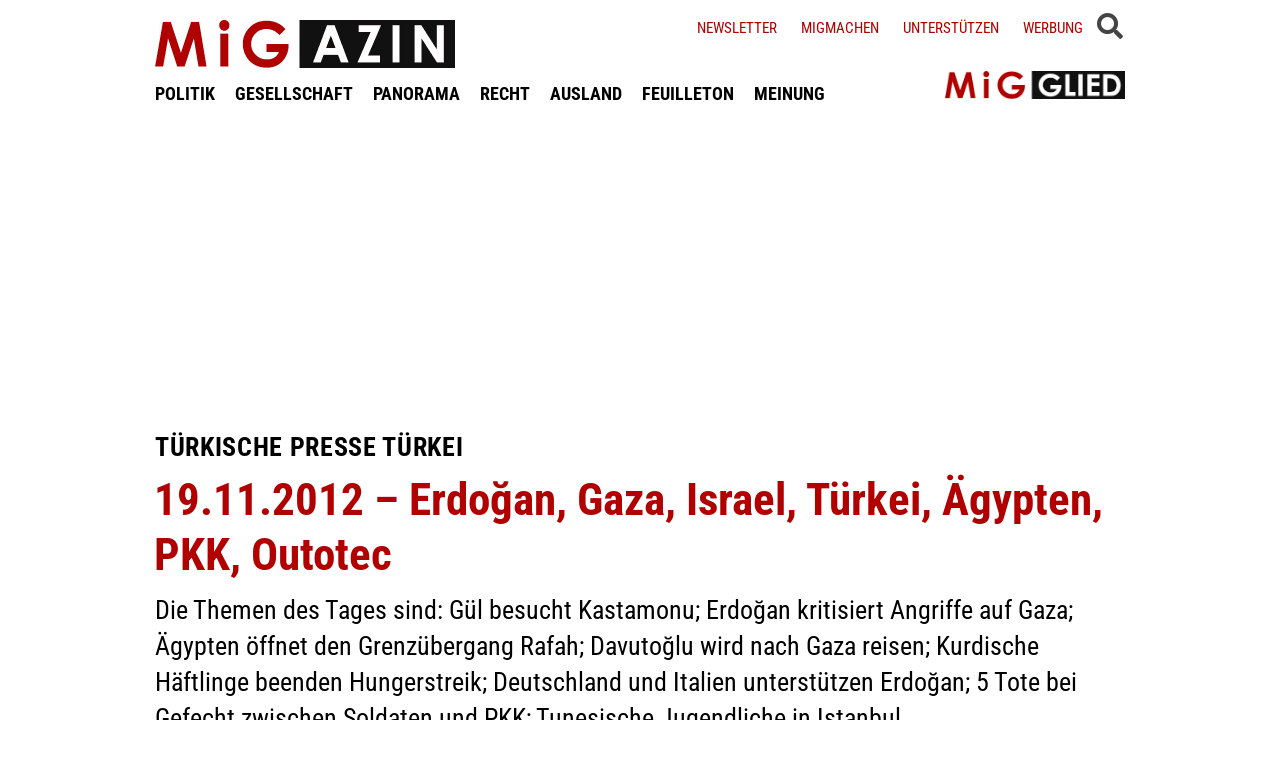

--- FILE ---
content_type: text/html; charset=UTF-8
request_url: https://www.migazin.de/2012/11/19/19-11-2012-erdogan-gaza-israel-turkei-agypten-pkk-outotec/
body_size: 16195
content:
<!DOCTYPE html><html lang="de"><head><meta charset="UTF-8"><link media="all" href="https://www.migazin.de/wp-content/cache/autoptimize/css/autoptimize_41a1f8b70dadada616a5c3f15b0201d1.css" rel="stylesheet"><link media="screen" href="https://www.migazin.de/wp-content/cache/autoptimize/css/autoptimize_11a73a5003dbd4d2521d93084e31ab5c.css" rel="stylesheet"><title>Türkische Presse Türkei - 19.11.2012 - Erdoğan, Gaza, Israel, Türkei, Ägypten, PKK, Outotec</title><meta name="description" content="Gül besucht Kastamonu; Erdoğan kritisiert Angriffe auf Gaza; Ägypten öffnet den Grenzübergang Rafah; Davutoğlu wird nach Gaza reisen; Kurdische Häftlinge beenden Hungerstreik; Deutschland und Italien unterstützen Erdoğan; 5 Tote bei Gefecht zwischen Soldaten und PKK; Tunesische Jugendliche in Istanbul" /><meta name="news_keywords" content="Erdoğan, Gaza, Israel, Türkei, Ägypten, PKK, Outotec" /><meta name="robots" content="index, follow, noarchive" /><link rel="canonical" href="https://www.migazin.de/2012/11/19/19-11-2012-erdogan-gaza-israel-turkei-agypten-pkk-outotec/" /><meta property="og:type" content="article"><meta property="og:url" content="https://www.migazin.de/2012/11/19/19-11-2012-erdogan-gaza-israel-turkei-agypten-pkk-outotec/"><meta property="article:published_time" content="2012-11-19T11:37:17+01:00"><meta property="og:title" content="Türkische Presse Türkei - 19.11.2012 - Erdoğan, Gaza, Israel, Türkei, Ägypten, PKK, Outotec"><meta property="og:description" content="Gül besucht Kastamonu; Erdoğan kritisiert Angriffe auf Gaza; Ägypten öffnet den Grenzübergang Rafah; Davutoğlu wird nach Gaza reisen; Kurdische Häftlinge beenden Hungerstreik; Deutschland und Italien unterstützen Erdoğan; 5 Tote bei Gefecht zwischen Soldaten und PKK; Tunesische Jugendliche in Istanbul"><meta property="og:image" content="https://www.migazin.de/wp-content/uploads/2020/05/steady_abo_werbung_800x450_V2.jpg"><meta name="twitter:card" content="summary"><meta name="twitter:site" content="MiGAZIN"><meta name="twitter:title" content="Türkische Presse Türkei - 19.11.2012 - Erdoğan, Gaza, Israel, Türkei, Ägypten, PKK, Outotec"><meta name="twitter:description" content="Gül besucht Kastamonu; Erdoğan kritisiert Angriffe auf Gaza; Ägypten öffnet den Grenzübergang Rafah; Davutoğlu wird nach Gaza reisen; Kurdische Häftlinge beenden Hungerstreik; Deutschland und Italien unterstützen Erdoğan; 5 Tote bei Gefecht zwischen Soldaten und PKK; Tunesische Jugendliche in Istanbul"><meta name="viewport" content="width=device-width, initial-scale=1"><link rel="preload" href="https://www.migazin.de/wp-content/themes/migazin/fonts/roboto-condensed-400.woff2" as="font" type="font/woff2" crossorigin><link rel="preload" href="https://www.migazin.de/wp-content/themes/migazin/fonts/roboto-condensed-700.woff2" as="font" type="font/woff2" crossorigin><link rel="shortcut icon" type="image/x-icon" href="https://www.migazin.de/wp-content/themes/migazin/favicon.ico" /><link rel="apple-touch-icon" sizes="57x57" href="/apple-icon-57x57.png"><link rel="apple-touch-icon" sizes="60x60" href="/apple-icon-60x60.png"><link rel="apple-touch-icon" sizes="72x72" href="/apple-icon-72x72.png"><link rel="apple-touch-icon" sizes="76x76" href="/apple-icon-76x76.png"><link rel="apple-touch-icon" sizes="114x114" href="/apple-icon-114x114.png"><link rel="apple-touch-icon" sizes="120x120" href="/apple-icon-120x120.png"><link rel="apple-touch-icon" sizes="144x144" href="/apple-icon-144x144.png"><link rel="apple-touch-icon" sizes="152x152" href="/apple-icon-152x152.png"><link rel="apple-touch-icon" sizes="180x180" href="/apple-icon-180x180.png"><link rel="icon" type="image/png" sizes="192x192"  href="/android-icon-192x192.png"><link rel="icon" type="image/png" sizes="32x32" href="/favicon-32x32.png"><link rel="icon" type="image/png" sizes="96x96" href="/favicon-96x96.png"><link rel="icon" type="image/png" sizes="16x16" href="/favicon-16x16.png"><link rel="manifest" href="/manifest.json"><meta name="msapplication-TileColor" content="#ffffff"><meta name="msapplication-TileImage" content="/ms-icon-144x144.png"><meta name="theme-color" content="#ffffff"><link rel="pingback" href="https://www.migazin.de/xmlrpc.php" /> <script async src="https://pagead2.googlesyndication.com/pagead/js/adsbygoogle.js?client=ca-pub-0766627953583319" crossorigin="anonymous"></script> <link rel="alternate" type="application/rss+xml" title="MiGAZIN &raquo; Kommentar-Feed zu 19.11.2012 &#8211; Erdoğan, Gaza, Israel, Türkei, Ägypten, PKK, Outotec" href="https://www.migazin.de/2012/11/19/19-11-2012-erdogan-gaza-israel-turkei-agypten-pkk-outotec/feed/" /><link rel="alternate" title="oEmbed (JSON)" type="application/json+oembed" href="https://www.migazin.de/wp-json/oembed/1.0/embed?url=https%3A%2F%2Fwww.migazin.de%2F2012%2F11%2F19%2F19-11-2012-erdogan-gaza-israel-turkei-agypten-pkk-outotec%2F" /><link rel="alternate" title="oEmbed (XML)" type="text/xml+oembed" href="https://www.migazin.de/wp-json/oembed/1.0/embed?url=https%3A%2F%2Fwww.migazin.de%2F2012%2F11%2F19%2F19-11-2012-erdogan-gaza-israel-turkei-agypten-pkk-outotec%2F&#038;format=xml" /> <script id="quotescollection-js-extra">var quotescollectionAjax = {"ajaxUrl":"https://www.migazin.de/wp-admin/admin-ajax.php","nonce":"dface03161","nextQuote":"Next quote \u00bb","loading":"Loading...","error":"Error getting quote","autoRefreshMax":"20","autoRefreshCount":"0"};
//# sourceURL=quotescollection-js-extra</script> <link rel="https://api.w.org/" href="https://www.migazin.de/wp-json/" /><link rel="alternate" title="JSON" type="application/json" href="https://www.migazin.de/wp-json/wp/v2/posts/54249" /><link rel="EditURI" type="application/rsd+xml" title="RSD" href="https://www.migazin.de/xmlrpc.php?rsd" /><meta name="generator" content="WordPress 6.9" /><link rel='shortlink' href='https://www.migazin.de/?p=54249' />  <script type="application/ld+json">{"@context":"https://schema.org","@type":"NewsArticle","mainEntityOfPage":{"@type":"WebPage","@id":"https://www.migazin.de/2012/11/19/19-11-2012-erdogan-gaza-israel-turkei-agypten-pkk-outotec/"},"headline":"19.11.2012 &#8211; Erdoğan, Gaza, Israel, Türkei, Ägypten, PKK, Outotec","datePublished":"2012-11-19T11:37:17+01:00","dateModified":"2012-11-19T11:38:30+01:00","publisher":{"@type":"Organization","@id":"https://www.migazin.de/#organization","name":"MiGAZIN","url":"https://www.migazin.de/","logo":{"@type":"ImageObject","url":"https://www.migazin.de/wp-content/themes/migazin/images/migazin_logo.jpg"},"sameAs":["https://www.facebook.com/MiGAZIN","https://x.com/MiGAZIN","https://www.instagram.com/mig.azin/","https://bsky.app/profile/migazin.de"]},"author":[{"@type":"Person","name":"BYEGM"},{"@type":"Person","name":"TRT"}],"description":"Die Themen des Tages sind: Gül besucht Kastamonu; Erdoğan kritisiert Angriffe auf Gaza; Ägypten öffnet den Grenzübergang Rafah; Davutoğlu wird nach Gaza reisen; Kurdische Häftlinge beenden Hungerstreik; Deutschland und Italien unterstützen Erdoğan; 5 Tote bei Gefecht zwischen Soldaten und PKK; Tunesische Jugendliche in Istanbul"}</script>  <script defer src="https://steadyhq.com/widget_loader/bb8d5856-02da-44b7-b871-d3a77d8449f6"></script>    <script async src="https://www.googletagmanager.com/gtag/js?id=G-JJNSQHWRZR"></script> <script>window.dataLayer = window.dataLayer || [];
  function gtag(){dataLayer.push(arguments);}
  gtag('js', new Date());

  gtag('config', 'G-JJNSQHWRZR');</script> </head><body class="wp-singular post-template-default single single-post postid-54249 single-format-standard wp-theme-migazin" data-site-url="https://www.migazin.de"><div id="header"><div class="header_wrapper"><nav id="navigation_bar"> <a href="https://www.migazin.de" class="logo"> <img src="https://www.migazin.de/wp-content/themes/migazin/images/migazin_logo.jpg" alt="MiGAZIN - Migration und Integration in Deutschland - Logo" title="MiGAZIN - Migration und Integration in Deutschland" /> </a><div class="menu-main_menu-container"><ul id="menu-main_menu" class="menu"><li id="menu-item-101804" class="menu-item menu-item-type-taxonomy menu-item-object-category menu-item-101804"><a href="https://www.migazin.de/category/politik/">POLITIK</a></li><li id="menu-item-101811" class="menu-item menu-item-type-taxonomy menu-item-object-category menu-item-101811"><a href="https://www.migazin.de/category/gesellschaft/">GESELLSCHAFT</a></li><li id="menu-item-101815" class="menu-item menu-item-type-taxonomy menu-item-object-category menu-item-has-children menu-item-101815"><a href="https://www.migazin.de/category/panorama/">PANORAMA</a><ul class="sub-menu"><li id="menu-item-101812" class="menu-item menu-item-type-taxonomy menu-item-object-category menu-item-101812"><a href="https://www.migazin.de/category/wirtschaft/">WIRTSCHAFT</a></li></ul></li><li id="menu-item-101816" class="menu-item menu-item-type-taxonomy menu-item-object-category menu-item-101816"><a href="https://www.migazin.de/category/panorama/recht/">RECHT</a></li><li id="menu-item-101810" class="menu-item menu-item-type-taxonomy menu-item-object-category menu-item-101810"><a href="https://www.migazin.de/category/ausland/">AUSLAND</a></li><li id="menu-item-101813" class="menu-item menu-item-type-taxonomy menu-item-object-category menu-item-has-children menu-item-101813"><a href="https://www.migazin.de/category/feuilleton/">FEUILLETON</a><ul class="sub-menu"><li id="menu-item-101814" class="menu-item menu-item-type-taxonomy menu-item-object-category menu-item-101814"><a href="https://www.migazin.de/category/feuilleton/rezension/">REZENSION</a></li></ul></li><li id="menu-item-101817" class="menu-item menu-item-type-taxonomy menu-item-object-category menu-item-101817"><a href="https://www.migazin.de/category/meinung/">MEINUNG</a></li></ul></div></nav> <span class="fas fa-bars smartphone_nav"></span><div class="search_wrapper"><div class="search_box"> <span class="fas fa-search" title="SUCHE"><div class="close_overlay"></div> </span></div> <span class="fas fa-bars desktop_nav" title="MENÜ"><div class="close_overlay"></div> </span></div><form role="search" method="get" id="searchform" name="searchform" action="https://www.migazin.de/" onsubmit="return uberprufung_nach_code_eingaben()"> <label class="screen-reader-text" for="s">Suche</label> <input type="search"
 value=""
 placeholder="Suchbegriff eingeben..."
 name="s"
 id="s" /></form><div class="header_right"><div class="textwidget custom-html-widget"> <a href="https://www.migazin.de/newsletter/">Newsletter</a> <a href="https://www.migazin.de/migmachen/">Migmachen</a> <a href="https://www.migazin.de/unterstutzen/">Unterstützen</a> <a href="https://www.migazin.de/werbung/">Werbung</a> <span> <script type="steady-switch" data-when="subscription"><style type="text/css">.sub_logout { display: inline-block !important; }</style></script> </span> <span> <script type="steady-switch" data-when="no-subscription"><style type="text/css">.sub_login { display: inline-block !important; }</style></script> </span> <span class="steady_manually_login sub_login" style="display: none;">LOGIN</span> <span class="steady_manually_login sub_logout" style="display: none;">LOGOUT</span></div></div> <a href="https://steady.page/de/migazin/about" target="_blank" class="plus_abo"> <img src="https://www.migazin.de/wp-content/themes/migazin/images/steady_migglied_logo.png" alt="Unterstütze MiGAZIN. Werde MiGGLIED!" title="Unterstütze MiGAZIN. Werde MiGGLIED!" /> </a> <script type="steady-switch" data-when="subscription"><style type="text/css">.g-1, .g-3, .g-4, .g-5, .g-6, .g-7, .g-8, .g-9, .g-10, .g-11, .g-12, .g-13, .a-52, .a-55, .a-54 { display: none !important; }</style></script> </div></div><main id="content" role="main"><div class="g g-4"><div class="g-single a-7"><div style="margin:10px 0 0 0;"> <ins class="adsbygoogle"
 style="display:block"
 data-ad-client="ca-pub-0766627953583319"
 data-ad-slot="7641565926"
 data-ad-format="auto"
 data-full-width-responsive="true"></ins> <script>(adsbygoogle = window.adsbygoogle || []).push({});</script></div></div></div><div class="article"><p class="kicker">Türkische Presse Türkei</p><h1 class="headline red">19.11.2012 &#8211; Erdoğan, Gaza, Israel, Türkei, Ägypten, PKK, Outotec</h1><p class="excerpt">Die Themen des Tages sind: Gül besucht Kastamonu; Erdoğan kritisiert Angriffe auf Gaza; Ägypten öffnet den Grenzübergang Rafah; Davutoğlu wird nach Gaza reisen; Kurdische Häftlinge beenden Hungerstreik; Deutschland und Italien unterstützen Erdoğan; 5 Tote bei Gefecht zwischen Soldaten und PKK; Tunesische Jugendliche in Istanbul</p><p class="publish_infos"> <span class="autor"> <b class="author " title="">Von BYEGM, TRT</b> </span> <span class="date">Montag, 19.11.2012, 11:37 Uhr<span class='pipe'>|</span>zuletzt aktualisiert: Montag, 19.11.2012, 11:38 Uhr</span> <span class="lesedauer"> Lesedauer: 8 Minuten&nbsp; | &nbsp; <script type="steady-switch" data-when="subscription"><a href="https://www.migazin.de/2012/11/19/19-11-2012-erdogan-gaza-israel-turkei-agypten-pkk-outotec/print/" title="Drucken" rel="nofollow">Drucken</a></script> <script type="steady-switch" data-when="no-subscription"><a href="https://steadyhq.com/de/log_in" rel="noopener" target="_blank">Zum Drucken anmelden</a></script> </span></p><div class="line"></div><div class="prev_wrapper"><div class="social_media_buttons"><div class="heateor_sss_sharing_container heateor_sss_horizontal_sharing" data-heateor-ss-offset="0" data-heateor-sss-href='https://www.migazin.de/2012/11/19/19-11-2012-erdogan-gaza-israel-turkei-agypten-pkk-outotec/'><div class="heateor_sss_sharing_ul"><a aria-label="Facebook" class="heateor_sss_facebook" href="https://www.facebook.com/sharer/sharer.php?u=https%3A%2F%2Fwww.migazin.de%2F2012%2F11%2F19%2F19-11-2012-erdogan-gaza-israel-turkei-agypten-pkk-outotec%2F" title="Facebook" rel="nofollow noopener" target="_blank" style="font-size:32px!important;box-shadow:none;display:inline-block;vertical-align:middle"><span class="heateor_sss_svg" style="background-color:#0765FE;width:40px;height:40px;display:inline-block;opacity:1;float:left;font-size:32px;box-shadow:none;display:inline-block;font-size:16px;padding:0 4px;vertical-align:middle;background-repeat:repeat;overflow:hidden;padding:0;cursor:pointer;box-sizing:content-box"><svg style="display:block;" focusable="false" aria-hidden="true" xmlns="http://www.w3.org/2000/svg" width="100%" height="100%" viewBox="0 0 32 32"><path fill="#fff" d="M28 16c0-6.627-5.373-12-12-12S4 9.373 4 16c0 5.628 3.875 10.35 9.101 11.647v-7.98h-2.474V16H13.1v-1.58c0-4.085 1.849-5.978 5.859-5.978.76 0 2.072.15 2.608.298v3.325c-.283-.03-.775-.045-1.386-.045-1.967 0-2.728.745-2.728 2.683V16h3.92l-.673 3.667h-3.247v8.245C23.395 27.195 28 22.135 28 16Z"></path></svg></span></a><a aria-label="X" class="heateor_sss_button_x" href="https://twitter.com/intent/tweet?text=19.11.2012%20-%20Erdo%C4%9Fan%2C%20Gaza%2C%20Israel%2C%20T%C3%BCrkei%2C%20%C3%84gypten%2C%20PKK%2C%20Outotec&url=https%3A%2F%2Fwww.migazin.de%2F2012%2F11%2F19%2F19-11-2012-erdogan-gaza-israel-turkei-agypten-pkk-outotec%2F" title="X" rel="nofollow noopener" target="_blank" style="font-size:32px!important;box-shadow:none;display:inline-block;vertical-align:middle"><span class="heateor_sss_svg heateor_sss_s__default heateor_sss_s_x" style="background-color:#2a2a2a;width:40px;height:40px;display:inline-block;opacity:1;float:left;font-size:32px;box-shadow:none;display:inline-block;font-size:16px;padding:0 4px;vertical-align:middle;background-repeat:repeat;overflow:hidden;padding:0;cursor:pointer;box-sizing:content-box"><svg width="100%" height="100%" style="display:block;" focusable="false" aria-hidden="true" xmlns="http://www.w3.org/2000/svg" viewBox="0 0 32 32"><path fill="#fff" d="M21.751 7h3.067l-6.7 7.658L26 25.078h-6.172l-4.833-6.32-5.531 6.32h-3.07l7.167-8.19L6 7h6.328l4.37 5.777L21.75 7Zm-1.076 16.242h1.7L11.404 8.74H9.58l11.094 14.503Z"></path></svg></span></a><a aria-label="Bluesky" class="heateor_sss_button_bluesky" href="https://bsky.app/intent/compose?text=19.11.2012%20-%20Erdo%C4%9Fan%2C%20Gaza%2C%20Israel%2C%20T%C3%BCrkei%2C%20%C3%84gypten%2C%20PKK%2C%20Outotec%20https%3A%2F%2Fwww.migazin.de%2F2012%2F11%2F19%2F19-11-2012-erdogan-gaza-israel-turkei-agypten-pkk-outotec%2F" title="Bluesky" rel="nofollow noopener" target="_blank" style="font-size:32px!important;box-shadow:none;display:inline-block;vertical-align:middle"><span class="heateor_sss_svg heateor_sss_s__default heateor_sss_s_bluesky" style="background-color:#0085ff;width:40px;height:40px;display:inline-block;opacity:1;float:left;font-size:32px;box-shadow:none;display:inline-block;font-size:16px;padding:0 4px;vertical-align:middle;background-repeat:repeat;overflow:hidden;padding:0;cursor:pointer;box-sizing:content-box"><svg width="100%" height="100%" style="display:block;" focusable="false" aria-hidden="true" viewBox="-3 -3 38 38" xmlns="http://www.w3.org/2000/svg"><path d="M16 14.903c-.996-1.928-3.709-5.521-6.231-7.293C7.353 5.912 6.43 6.206 5.827 6.478 5.127 6.793 5 7.861 5 8.49s.346 5.155.572 5.91c.747 2.496 3.404 3.34 5.851 3.07.125-.02.252-.036.38-.052-.126.02-.253.037-.38.051-3.586.529-6.771 1.83-2.594 6.457 4.595 4.735 6.297-1.015 7.171-3.93.874 2.915 1.88 8.458 7.089 3.93 3.911-3.93 1.074-5.928-2.512-6.457a8.122 8.122 0 0 1-.38-.051c.128.016.255.033.38.051 2.447.271 5.104-.573 5.85-3.069.227-.755.573-5.281.573-5.91 0-.629-.127-1.697-.827-2.012-.604-.271-1.526-.566-3.942 1.132-2.522 1.772-5.235 5.365-6.231 7.293Z" fill="#fff"/></svg></span></a><a aria-label="Whatsapp" class="heateor_sss_whatsapp" href="https://api.whatsapp.com/send?text=19.11.2012%20-%20Erdo%C4%9Fan%2C%20Gaza%2C%20Israel%2C%20T%C3%BCrkei%2C%20%C3%84gypten%2C%20PKK%2C%20Outotec%20https%3A%2F%2Fwww.migazin.de%2F2012%2F11%2F19%2F19-11-2012-erdogan-gaza-israel-turkei-agypten-pkk-outotec%2F" title="Whatsapp" rel="nofollow noopener" target="_blank" style="font-size:32px!important;box-shadow:none;display:inline-block;vertical-align:middle"><span class="heateor_sss_svg" style="background-color:#55eb4c;width:40px;height:40px;display:inline-block;opacity:1;float:left;font-size:32px;box-shadow:none;display:inline-block;font-size:16px;padding:0 4px;vertical-align:middle;background-repeat:repeat;overflow:hidden;padding:0;cursor:pointer;box-sizing:content-box"><svg style="display:block;" focusable="false" aria-hidden="true" xmlns="http://www.w3.org/2000/svg" width="100%" height="100%" viewBox="-6 -5 40 40"><path class="heateor_sss_svg_stroke heateor_sss_no_fill" stroke="#fff" stroke-width="2" fill="none" d="M 11.579798566743314 24.396926207859085 A 10 10 0 1 0 6.808479557110079 20.73576436351046"></path><path d="M 7 19 l -1 6 l 6 -1" class="heateor_sss_no_fill heateor_sss_svg_stroke" stroke="#fff" stroke-width="2" fill="none"></path><path d="M 10 10 q -1 8 8 11 c 5 -1 0 -6 -1 -3 q -4 -3 -5 -5 c 4 -2 -1 -5 -1 -4" fill="#fff"></path></svg></span></a></div><div class="heateorSssClear"></div></div></div><div class="prev_post_icon"> <a href="https://www.migazin.de/2012/11/19/verwaltungsgericht-karlsruhe-wieso-ist-emine-nicht-integriert/" data-title-char-length="61"> <span class="stitel">Verwaltungsgericht Karlsruhe</span> &nbsp; Wieso ist Emine nicht integriert? </a></div></div><div class="next_wrapper"> <a class="next_post_link" href="https://www.migazin.de/2012/11/20/20-11-2012-islam-migranten-muslime-frankreich-kosovo-turkei-fluchtlinge/" data-title-char-length="99"> <span class="stitel">TV-Tipps des Tages</span> &nbsp; 20.11.2012 - Islam, Migranten, Muslime, Frankreich, Kosovo, Türkei, Flüchtlinge </a><div class="next_post_icon"> <a href="https://www.migazin.de/2012/11/20/20-11-2012-islam-migranten-muslime-frankreich-kosovo-turkei-fluchtlinge/" data-title-char-length="99"> <span class="stitel">TV-Tipps des Tages</span> &nbsp; 20.11.2012 - Islam, Migranten, Muslime, Frankreich, Kosovo, Türkei, Flüchtlinge </a></div></div><div class="main"><p><em><strong>Presseschau der Generaldirektion für Presse und Information in Ankara</strong></em><p><strong>Gül besucht Kastamonu </strong><br /> Im Rahmen seines Besuches in der Provinz Kastamonu, auf Staatspräsidenten-Ebene, wurde Staatspräsident Abdullah Gül mit Begeisterung empfangen. Dabei hat Gül das Gouverneurhaus in Kastamonu, das Rektorat-Gebäude, die historische Festung und die historischen Gebäuden in der Sheich Şaban-ı Veli Külliye, eine sozio-religiöse Stiftung im 20. Jahrhundert zu der eine große Moschee gehört und oft auch karitativen Zwecken dient, besucht.<div class="g g-13"><div class="g-single a-66">___STEADY_PAYWALL___</div></div><div class="g g-1"><div class="g-single a-16"><div style="margin:5px 0 10px 0;"> <ins class="adsbygoogle"
 style="display:block"
 data-ad-client="ca-pub-0766627953583319"
 data-ad-slot="7081795745"
 data-ad-format="auto"
 data-full-width-responsive="true"></ins> <script>(adsbygoogle = window.adsbygoogle || []).push({});</script></div></div></div><p><strong>Erdoğan kritisiert Angriffe auf Gaza </strong><br /> Ministerpräsident Recep Tayyip Erdoğan appellierte im Rahmen der Konferenz des hochrangigen türkisch-ägyptischen strategischen Kooperationsrates in Ägypten an den israelischen Ministerpräsidenten Benjamin Netanjahu. Im Mittelpunkt seines Besuchs in Ägypten stand der Gaza-Konflikt. Erdoğan betonte, Israel habe auch Luftangriffe auf Gaza vor den Wahlen im Jahr 2008 verübt. „Ich appelliere an Netanjahu. Die Bedingungen in 2012 sind nicht die gleichen wie im Jahr 2008. Berechne es gut,“ so Erdoğan.<p>Erdoğan forderte zudem einen raschen Waffenstillstand zwischen Israel und Palästina.<p>Bei seiner Rede im hochrangigen türkisch-ägyptischen strategischen Kooperationsrates appellierte Erdoğan auch an die UN und der Arabischen Liga und sagte, „Wann werdet ihr den Ton verschärfen?“<p>Der Ministerpräsident wies auch auf den israelischen Angriff auf die Gaza-Hilfsflotte „Mavi Marmara“ in 2010, wobei 9 türkische Bürger getötet wurden und zeigte dabei, dass diese Haltung eine Eigenschaft Israels sei. Unterdessen erwarte er auch nicht mehr vieles vom UN-Sicherheitsrat.<p><strong>Ägypten öffnet den Grenzübergang Rafah</strong><br /> Ministerpräsident Recep Tayyip Erdoğan führte im Rahmen seines Besuchs in Ägypten Gespräche über die Lage in Gaza. Erdoğan kam bezüglich des Themas mit dem Emir von Katar Scheich Hamad Bin Chalifa und dem Hamas Führer Halid Meschal zusammen. Erdoğan kam am ersten Tag seines Besuchs mit dem ägyptischen Präsident Muhammed Mursi zusammen.<p>Nach Angaben sagte Mursi Ministerpräsident Erdoğan, dass der Grenzübergang bei Rafah im südlichen Gazastreifen geöffnet wird, um humanitäre Hilfe für die Palästinenser zu sichern.<p>Laut dem türkischen Ministerpräsidialamt soll die humanitäre Hilfe der Türkei für Gaza von nun an durch den Grenzübergang bei Rafah erfolgen. Besonders soll medizinische Hilfe geleistet werden.<p>Ministerpräsident Erdoğan kehrte nach seinen Kontakten in Ägypten gestern Abend um 22.15 nach Istanbul zurück.<p><strong>Davutoğlu wird nach Gaza reisen</strong><br /> Nach Angaben soll Außenminister Ahmet Davutoğlu am Dienstag nach Gaza reisen. Diplomatischen Quellen zufolge wurde der Gaza-Besuch im Rahmen einer Initiative der Minister der Arabischen Liga geplant.<p>Unteranderem telefonierte Außenminister Davutoğlu vor seiner Abreise aus der ägyptischen Hauptstadt Kairo mit seiner US Amtskollegin Hillary Clinton. Informationen zufolge wurde während des Telefongesprächs die Lage in Gaza erörtert.<p><strong>Kurdische Häftlinge beenden Hungerstreik </strong><br /> Nach einem Aufruf des inhaftierten Terroristenführers Abdullah Öcalan haben kurdische Häftlinge einen vor mehr als zwei Monaten begonnenen Hungerstreik beendet.<p>In der ganzen Türkei waren mehr als 700 kurdische Gefangene in den Hungerstreik getreten. Dieser dauerte 68 Tage. Den Hungerstreik hatten am 12. September etwa 60 Gefangene begonnen. Nach und nach schlossen sich ihnen landesweit immer mehr Häftlinge an.<p>Zuvor hatte Arınç an die Gefangenen appelliert, den Hungerstreik zu beenden. Nun sprach er den Häftlingen, die ihren Hungerstreik beendet haben seinen Dank aus und bekräftigte, die Entscheidung der Gefangenen sei sehr richtig.<p><strong>Deutschland und Italien unterstützen Erdoğan</strong><br /> Der russische Staatspräsident Wladimir Putin sagte, sie seien über die Lage in Gaza besorgt. Putin und Bundeskanzlerin Angela Merkel kamen anlässlich der deutsch-russischen Regierungskonsultationen in Moskau zusammen. Zum Abschluss des Treffens betonte Putin bei der gemeinsamen Pressekonferenz, dass sie über die Lage in Gaza mit Merkel übereinstimmende Meinungen tragen. Informationen zufolge haben Putin und Merkel bei den bilateralen Gesprächen die jüngsten Geschehnisse in Gaza bewertet. Putin sagte: „Die Lage in Gaza ist für uns besorgniserregend.“<p>Laut Angaben haben auch die Regierungschef der USA und Italien den israelischen Ministerpräsident Benjamin Netanjahu aufgefordert, Ministerpräsidenten Recep Tayyip Erdoğan und den ägyptischen Staatspräsident Muhammed Mursi die Gelegenheit zu geben, um mit der der Hamas zu vermitteln.<p>US-Präsident Barack Obama setzte sich in erneuten Telefonaten mit Netanjahu und Mursi für eine Deeskalation in der Gaza-Krise ein.<p><strong>5 Tote bei Gefecht zwischen Soldaten und PKK</strong><br /> An der Grenze zum Irak am Rande der Balkaya Bergen führte das türkische Militär Operationen durch. Im Rahmen der Operationen kam es gestern in der Kreisstadt Şemdinli in Hakkâri in den Mittagsstunden zu einem heftigen Gefecht zwischen der Armee und Terrororganisation PKK. Dabei führten Militär und Sondereinsatzkräfte der Streitkräfte Anti-Terror-Operationen durch.<p>Es wurde bekannt gegeben, dass Kampfhubschrauber des Typs „Cobra“ die Terrorstellungen in der Provinz bombardierten. Bei dem Gefecht kamen 5 Soldaten ums Leben und ein weiterer wurde verletzt. Während des gestrigen Gefechts wurden ferner 4 PKK-Terroristen getötet und 4 weitere Terroristen lebend gefasst.<p><strong>Tunesische Jugendliche in Istanbul</strong><br /> Die Provinzvertretung der Regierungspartei AKP in Istanbul hat eine Konferenz veranstaltet, zu dem Jugendliche aus Tunesien eingeladen wurden. Die Konferenz fand gestern im Parteigebäude in Sütlüce in Istanbul statt.<p>Politikstudierende Jugendliche aus Tunesien haben an der Konferenz „In Kooperation mit Tunesien“ in Istanbul teilgenommen.<p>Unter anderem waren an der Konferenz in Istanbul Innenminister İdris Naim Şahin, Vorsitzender der Provinzvertretung der Regierungspartei AKP in Istanbul Aziz Babuşcu, Parteivertreter und Jugendliche aus der arabischen Welt anwesend.<p>Im Rahmen der Konferenz hielt Innenminister İdris Naim Şahin eine Rede und sagte, die Türkei interessiere sich für alle Entwicklungen auf der Tunesien-Palästina Linie. Die Türkei setze sich vor allem für die Gerechtigkeit in der Region ein, so Şahin weiter. Die Konferenz soll 5 Tage dauern.<p><strong>In Syrien entführter Journalist ist wieder zu Hausse</strong><br /> Der in Syrien entführter türkischer Journalist Cüneyt Ünal wurde nach rund drei Monaten freigelassen. Ünal kehrte gestern mit der Delegation der Oppositionspartei CHP (Republikanische Volkspartei)in die Türkei zurück.<p>Der Oppositionsabgeordneten Hasan Akgöl, Refik Eryılmaz, Mevlüt Dudu und Levent Gök reisten vor wenigen Tagen nach Syrien und hatten sich für die Freilassung des Journalisten bemüht.<p>Der Oppositionsabgeordnete Akgöl sagte: „Man hat uns Cüneyt Ünal übergeben, er hat keine gesundheitlichen Probleme.&#8220;<p>Ünal war Mitte August in der Wirtschaftsmetropole Aleppo gemeinsam mit seinem Kollegen Baschar Fahmi al-Kadumi von syrischen Regierungstruppen verschleppt worden. Auf al-Kadumis Schicksal gab es zunächst keine neuen Hinweise.<p><strong>Outotec investiert in der Türkei</strong><br /> Die Firma Outotec, einer der größten Unternehmen in Finnland, soll im Energiebereich in die Türkei investieren. Demnach wollen Eren Holding und Otuotec Energie aus Abfallpapier erzeugen.<p>Das Projekt werde der Eren Holding etwa 100 Millionen Dollar kosten. Sencer Aras, stellvertretender Generaldirektor der Energiegruppe der Eren Holding sagte, dass sie mit Otuotec etwa seit 1,5 Jahren über dieses Projekt verhandeln. Der Bau einer Einrichtung für dieses Projekt sei in der Provinz Çorlu geplant. Aras gab außerdem bekannt, dass 2013 für das Projektanfangstermin vorgesehen ist. Desweiteren unterstrich Pertti Korhonen, der CEO von Outotec, die große Bedeutung dieses Projektes für Türkei.<div class="g g-2"><div class="g-single a-36"><div class="related_articles_box"><div class="related_article_title">Siehe auch</div><div class="crp_related  crp_related_shortcode    "><ul><li><a href="https://www.migazin.de/2011/09/16/zwischen-europa-und-nahost/"     class="crp_link post-37698"><figure><noscript><img decoding="async"  width="80" height="45"  src="https://migazin.de/wp-content/plugins/contextual-related-posts/default.png" class="crp_default_thumb crp_thumb crp_thumbnail" alt="Zwischen Europa und Nahost" title="Zwischen Europa und Nahost" /></noscript><img decoding="async"  width="80" height="45"  src='data:image/svg+xml,%3Csvg%20xmlns=%22http://www.w3.org/2000/svg%22%20viewBox=%220%200%2080%2045%22%3E%3C/svg%3E' data-src="https://migazin.de/wp-content/plugins/contextual-related-posts/default.png" class="lazyload crp_default_thumb crp_thumb crp_thumbnail" alt="Zwischen Europa und Nahost" title="Zwischen Europa und Nahost" /></figure><span class="crp_title"><span class="kicker">Türkische Außenpolitik</span> Zwischen Europa und Nahost</span></a></li><li><a href="https://www.migazin.de/2016/04/11/erdogan-stellt-strafantrag-gegen-boehmermann/"     class="crp_link post-89572"><figure><noscript><img decoding="async" width="80" height="37" src="https://www.migazin.de/wp-content/uploads/2016/04/jan_boehmermann_gedicht_erdogan.jpg" class="crp_featured crp_thumb crp_thumbnail" alt="Jan Böhmermann, ZDF, Erdogan, Recep Tayyip Erdogan" style="" title="Erdoğan stellt Strafantrag gegen Böhmermann" srcset="https://www.migazin.de/wp-content/uploads/2016/04/jan_boehmermann_gedicht_erdogan.jpg 627w, https://www.migazin.de/wp-content/uploads/2016/04/jan_boehmermann_gedicht_erdogan-160x73.jpg 160w, https://www.migazin.de/wp-content/uploads/2016/04/jan_boehmermann_gedicht_erdogan-430x198.jpg 430w, https://www.migazin.de/wp-content/uploads/2016/04/jan_boehmermann_gedicht_erdogan-600x276.jpg 600w, https://www.migazin.de/wp-content/uploads/2016/04/jan_boehmermann_gedicht_erdogan-65x30.jpg 65w, https://www.migazin.de/wp-content/uploads/2016/04/jan_boehmermann_gedicht_erdogan-245x112.jpg 245w, https://www.migazin.de/wp-content/uploads/2016/04/jan_boehmermann_gedicht_erdogan-288x132.jpg 288w, https://www.migazin.de/wp-content/uploads/2016/04/jan_boehmermann_gedicht_erdogan-94x43.jpg 94w, https://www.migazin.de/wp-content/uploads/2016/04/jan_boehmermann_gedicht_erdogan-199x91.jpg 199w, https://www.migazin.de/wp-content/uploads/2016/04/jan_boehmermann_gedicht_erdogan-300x137.jpg 300w" sizes="(max-width: 80px) 100vw, 80px" srcset="https://www.migazin.de/wp-content/uploads/2016/04/jan_boehmermann_gedicht_erdogan.jpg 627w, https://www.migazin.de/wp-content/uploads/2016/04/jan_boehmermann_gedicht_erdogan-160x73.jpg 160w, https://www.migazin.de/wp-content/uploads/2016/04/jan_boehmermann_gedicht_erdogan-430x198.jpg 430w, https://www.migazin.de/wp-content/uploads/2016/04/jan_boehmermann_gedicht_erdogan-600x276.jpg 600w, https://www.migazin.de/wp-content/uploads/2016/04/jan_boehmermann_gedicht_erdogan-65x30.jpg 65w, https://www.migazin.de/wp-content/uploads/2016/04/jan_boehmermann_gedicht_erdogan-245x112.jpg 245w, https://www.migazin.de/wp-content/uploads/2016/04/jan_boehmermann_gedicht_erdogan-288x132.jpg 288w, https://www.migazin.de/wp-content/uploads/2016/04/jan_boehmermann_gedicht_erdogan-94x43.jpg 94w, https://www.migazin.de/wp-content/uploads/2016/04/jan_boehmermann_gedicht_erdogan-199x91.jpg 199w, https://www.migazin.de/wp-content/uploads/2016/04/jan_boehmermann_gedicht_erdogan-300x137.jpg 300w" /></noscript><img decoding="async" width="80" height="37" src='data:image/svg+xml,%3Csvg%20xmlns=%22http://www.w3.org/2000/svg%22%20viewBox=%220%200%2080%2037%22%3E%3C/svg%3E' data-src="https://www.migazin.de/wp-content/uploads/2016/04/jan_boehmermann_gedicht_erdogan.jpg" class="lazyload crp_featured crp_thumb crp_thumbnail" alt="Jan Böhmermann, ZDF, Erdogan, Recep Tayyip Erdogan" style="" title="Erdoğan stellt Strafantrag gegen Böhmermann" data-srcset="https://www.migazin.de/wp-content/uploads/2016/04/jan_boehmermann_gedicht_erdogan.jpg 627w, https://www.migazin.de/wp-content/uploads/2016/04/jan_boehmermann_gedicht_erdogan-160x73.jpg 160w, https://www.migazin.de/wp-content/uploads/2016/04/jan_boehmermann_gedicht_erdogan-430x198.jpg 430w, https://www.migazin.de/wp-content/uploads/2016/04/jan_boehmermann_gedicht_erdogan-600x276.jpg 600w, https://www.migazin.de/wp-content/uploads/2016/04/jan_boehmermann_gedicht_erdogan-65x30.jpg 65w, https://www.migazin.de/wp-content/uploads/2016/04/jan_boehmermann_gedicht_erdogan-245x112.jpg 245w, https://www.migazin.de/wp-content/uploads/2016/04/jan_boehmermann_gedicht_erdogan-288x132.jpg 288w, https://www.migazin.de/wp-content/uploads/2016/04/jan_boehmermann_gedicht_erdogan-94x43.jpg 94w, https://www.migazin.de/wp-content/uploads/2016/04/jan_boehmermann_gedicht_erdogan-199x91.jpg 199w, https://www.migazin.de/wp-content/uploads/2016/04/jan_boehmermann_gedicht_erdogan-300x137.jpg 300w" data-sizes="(max-width: 80px) 100vw, 80px" data-srcset="https://www.migazin.de/wp-content/uploads/2016/04/jan_boehmermann_gedicht_erdogan.jpg 627w, https://www.migazin.de/wp-content/uploads/2016/04/jan_boehmermann_gedicht_erdogan-160x73.jpg 160w, https://www.migazin.de/wp-content/uploads/2016/04/jan_boehmermann_gedicht_erdogan-430x198.jpg 430w, https://www.migazin.de/wp-content/uploads/2016/04/jan_boehmermann_gedicht_erdogan-600x276.jpg 600w, https://www.migazin.de/wp-content/uploads/2016/04/jan_boehmermann_gedicht_erdogan-65x30.jpg 65w, https://www.migazin.de/wp-content/uploads/2016/04/jan_boehmermann_gedicht_erdogan-245x112.jpg 245w, https://www.migazin.de/wp-content/uploads/2016/04/jan_boehmermann_gedicht_erdogan-288x132.jpg 288w, https://www.migazin.de/wp-content/uploads/2016/04/jan_boehmermann_gedicht_erdogan-94x43.jpg 94w, https://www.migazin.de/wp-content/uploads/2016/04/jan_boehmermann_gedicht_erdogan-199x91.jpg 199w, https://www.migazin.de/wp-content/uploads/2016/04/jan_boehmermann_gedicht_erdogan-300x137.jpg 300w" /></figure><span class="crp_title"><span class="kicker">Schmäh-Gedicht</span> Erdoğan stellt Strafantrag gegen Böhmermann</span></a></li></ul><div class="crp_clear"></div></div></div></div></div><p><em><strong>Presseschau der Türkischen Rundfunk- und Fernsehanstalt (TRT-World)</strong></em><p><strong>Heute Waffenstillstand, morgen Embargo </strong><br /> Sabah bringt unter der Schlagzeile „heute Waffenstillstand, morgen Embargo“ die Erklärung von Ministerpräsident Recep Tayyip Erdogan im Zusammenhang mit den israelischen Angriffen auf Gaza. Dem Blatt nach habe Ministerpräsident Erdogan beim Treffen der türkisch-ägyptischen Kooperationsrates beide Seiten zu einem Waffenstillstand aufgerufen. Dem israelischen Ministerpräsidenten Benyamin Netanyahu habe er Botschaft gegeben, es sei nicht 2008 und er müsse berechnet handeln. Der Hamas und al Fatah stellte Erdogan die Frage, was könnt ihr euch nicht teilen. Weiter schreibt Sabah, Ministerpräsident Erdogan habe US-Präsident Barack Obama die Frage gestellt, ist nur israelisches Menschenleben kostbar und das Menschenleben in Gaza nicht? Trotz der in Ägypten unterzeichneten Abkommen bombardiere Israel unter Vorwand der aus Gaza abgefeuerten Raketen den Gazastreifen. Drei israelische Todesopfer würden als 300 oder 3000 abgegeben. Aber 50 palästinensische Todesopfer würden mit 5 angegeben. Das zerstörte Gaza hingegen werde ignoriert und leider seien dies die charakteristischen Eigenschaften Israels, habe Erdogan weiter gesagt.<p><strong>Israel zerstört Gebäuden der Presse, damit die Welt nichts erfährt </strong><br /> Zaman berichtet unter der Schlagzeile „Israel zerstört Gebäuden der Presse, damit die Welt nichts erfährt“, am 5. Tag der israelischen Angriffe aus der Luft und vom Boden auf Gaza seien gestern zwei Gebäude von Pressebüros im Gebiet zerstört worden. Dem Blatt zufolge seien die Büros auch von internationalen Medienvertretern genutzt worden. Bei dem Angriffe seien mindestens acht Journalisten verletzt worden.<p><strong>Hamas bombardiert israelischer Kriegsschiff </strong><br /> Aus Star erfahren wir unter der Schlagzeile „Hamas bombardiert israelischer Kriegsschiff“, der bewaffneter Flügel der Hamas, die Essedin-al-Kassam-Brigaden habe vor den Küsten von Gaza ein israelisches Kriegsschiff zerstört. Dem Blatt nach hätten die Essedin-al-Kassam-Brigaden schriftlich erklärt, Freiheitskämpfer hätten ein israelisches Kriegsschiff vor den Küsten von Gaza mit drei Raketen getroffen. Israelische Behörden hingegen hätten sich bisher noch nicht zu den Behauptungen geäußert, schreibt Star weiter.<p><strong>Beängstigende Studie aus der Luftfahrt </strong><br /> Aus Vatan erfahren wir unter der Schlagzeile „beängstigende Studie aus der Luftfahrt“, jeder dritte Pilot in Europa sei schon einmal während eines Fluges eingeschlafen. In dem Artikel heißt es, die European Cockpit Association (ECA) habe 6.000 Piloten zum Thema Übermüdung befragt und sei zu einem beunruhigenden Ergebnis gekommen. Der ECA-Studie zufolge seien 43 Prozent der Piloten in Großbritannien, 50 Prozent der Piloten in Dänemark, 53 Prozent der Piloten in Norwegen und 54 Prozent der Piloten in Schweden schon mindestens einmal im Cockpit eingeschlafen. Zudem habe die Studie ergeben, dass vier von fünf deutschen Piloten schon einmal aus Übermüdung im Cockpit Fehler gemacht hätten. In Schweden liege diese Zahl bei 71 Prozent und in Norwegen bei 79 Prozent. <span class="kategorien"> Türkische Presse Türkei </span></div><div class="main_extra"> <a href="https://www.migazin.de" class="back_to_home">Zurück zur Startseite</a> <script type="steady-switch" data-when="subscription"><style type="text/css">.abo_box { display: none; }</style></script> <div class="abo_box migletter"> <span class="headline"><span class="red">MiG</span>LETTER</span> <span class="more_infos"><a href="https://www.migazin.de/newsletter/" target="_blank">(mehr Informationen)</a></span><div class="
 mailpoet_form_popup_overlay
 "></div><div
 id="mailpoet_form_3"
 class="
 mailpoet_form
 mailpoet_form_php
 mailpoet_form_position_
 mailpoet_form_animation_
 "
 ><form
 target="_self"
 method="post"
 action="https://www.migazin.de/wp-admin/admin-post.php?action=mailpoet_subscription_form"
 class="mailpoet_form mailpoet_form_form mailpoet_form_php"
 novalidate
 data-delay=""
 data-exit-intent-enabled=""
 data-font-family=""
 data-cookie-expiration-time=""
 > <input type="hidden" name="data[form_id]" value="3" /> <input type="hidden" name="token" value="07256a018a" /> <input type="hidden" name="api_version" value="v1" /> <input type="hidden" name="endpoint" value="subscribers" /> <input type="hidden" name="mailpoet_method" value="subscribe" /> <label class="mailpoet_hp_email_label" style="display: none !important;">Bitte dieses Feld leer lassen<input type="email" name="data[email]"/></label><div class="mailpoet_paragraph " ><p class="info_txt">Verpasse nichts mehr. Bestelle jetzt den kostenlosen MiGAZIN-Newsletter:</p></div><div class="mailpoet_paragraph "><input type="email" autocomplete="email" class="mailpoet_text" id="form_email_3" name="data[form_field_MGQ2Y2Y4MDYwMGNlX2VtYWls]" title="E-Mail" value="" style="padding:5px;margin: 0 auto 0 0;" data-automation-id="form_email"  placeholder="E-Mail *" aria-label="E-Mail *" data-parsley-errors-container=".mailpoet_error_1c2p7" data-parsley-required="true" required aria-required="true" data-parsley-minlength="6" data-parsley-maxlength="150" data-parsley-type-message="Dieser Wert sollte eine gültige E-Mail-Adresse sein." data-parsley-required-message="Dieses Feld wird benötigt."/><span class="mailpoet_error_1c2p7"></span></div><div class="mailpoet_paragraph "><input type="text" autocomplete="given-name" class="mailpoet_text" id="form_first_name_3" name="data[form_field_YWE1MDE2NDcyZDI2X2ZpcnN0X25hbWU=]" title="Vorname (optional)" value="" style="padding:5px;margin: 0 auto 0 0;" data-automation-id="form_first_name"  placeholder="Vorname (optional)" aria-label="Vorname (optional)" data-parsley-errors-container=".mailpoet_error_bitct" data-parsley-names='[&quot;Bitte gib einen gültigen Namen an.&quot;,&quot;Adressen in Namen sind nicht erlaubt, bitte füge stattdessen deinen Namen hinzu.&quot;]'/><span class="mailpoet_error_bitct"></span></div><div class="mailpoet_paragraph "><input type="text" autocomplete="family-name" class="mailpoet_text" id="form_last_name_3" name="data[form_field_NTdlOWJkOTk2MDQ5X2xhc3RfbmFtZQ==]" title="Name (optional)" value="" style="padding:5px;margin: 0 auto 0 0;" data-automation-id="form_last_name"  placeholder="Name (optional)" aria-label="Name (optional)" data-parsley-errors-container=".mailpoet_error_1uqos" data-parsley-names='[&quot;Bitte gib einen gültigen Namen an.&quot;,&quot;Adressen in Namen sind nicht erlaubt, bitte füge stattdessen deinen Namen hinzu.&quot;]'/><span class="mailpoet_error_1uqos"></span></div><div class="mailpoet_paragraph "><input type="submit" class="mailpoet_submit" value="Bestellen" data-automation-id="subscribe-submit-button" style="padding:5px;margin: 0 auto 0 0;border-color:transparent;" /><span class="mailpoet_form_loading"><span class="mailpoet_bounce1"></span><span class="mailpoet_bounce2"></span><span class="mailpoet_bounce3"></span></span></div><div class="mailpoet_message"><p class="mailpoet_validate_success"
 style="display:none;"
 >Prüfe deinen Posteingang oder Spam-Ordner, um dein Abonnement zu bestätigen.</p><p class="mailpoet_validate_error"
 style="display:none;"
 ></p></div></form></div></div><div class="abo_box abonnieren"> <span class="headline">UNTERSTÜTZE <span class="red">MiG</span>AZIN!</span> <span class="more_infos"><a href="https://steadyhq.com/de/migazin/" target="_blank">(mehr Informationen)</a></span><p>Wir informieren täglich über das Wichtigste zu Migration, Integration und Rassismus. Dafür wurde MiGAZIN mit dem <a href="https://www.grimme-online-award.de/archiv/2012/preistraeger/p/d/migazin/" rel="noopener" target="_blank">Grimme Online Award</a> ausgezeichnet. Unterstüzte diese Arbeit und verpasse nichts mehr: <strong><a href="https://steadyhq.com/de/migazin/" rel="noopener" target="_blank">Werde jetzt Mitglied.</a></strong></p> <a href="https://steadyhq.com/de/migazin/" target="_blank" class="left_btn" title="Weitere Infos"><strong>MiGGLIED WERDEN</strong></a> <a class="steady-login-button" data-size="large" data-language="german" style="display: none;"></a></div><div class="g g-12"><div class="g-single a-61"><span style="font-size:18px;">Auch interessant<span><div style="margin-bottom:30px;"><ins class="adsbygoogle"
 style="display:block"
 data-ad-format="autorelaxed"
 data-ad-client="ca-pub-0766627953583319"
 data-ad-slot="9908157680"></ins> <script>(adsbygoogle = window.adsbygoogle || []).push({});</script></div></div></div><div class="meistgelesen_box"> <span class="headline">Meistgelesene Artikel</span><div class="tptn_posts_daily      tptn-text-only"><ul><li><span class="tptn_after_thumb"><a href="https://www.migazin.de/2026/01/21/klimaklage-aus-pakistan-deutschland-mitverantwortlich-fuer-jahrhundertflut/"     class="tptn_link"><span class="kicker">Klimaklage aus Pakistan</span> <span class="tptn_title">Deutschland mitverantwortlich für Jahrhundertflut?</span></a></span></li><li><span class="tptn_after_thumb"><a href="https://www.migazin.de/2026/01/18/fluechtlingspakt-eu-aegypten-milliarde-euro-grenzschliessung/"     class="tptn_link"><span class="kicker">Flüchtlingspakt</span> <span class="tptn_title">EU zahlt Ägypten eine Milliarde Euro für Grenzschließung</span></a></span></li><li><span class="tptn_after_thumb"><a href="https://www.migazin.de/2026/01/19/cottbus-brandenburg-reagiert-auf-schulgewalt-mit-migrationspolitik/"     class="tptn_link"><span class="kicker">Wohnsitzauflage</span> <span class="tptn_title">Brandenburg reagiert auf Schulgewalt mit&hellip;</span></a></span></li><li><span class="tptn_after_thumb"><a href="https://www.migazin.de/2026/01/22/return-hubs-eu-staaten-abschiebezentren-drittstaaten/"     class="tptn_link"><span class="kicker">Return Hubs</span> <span class="tptn_title">EU-Staaten bereiten Abschiebezentren in Drittstaaten vor</span></a></span></li><li><span class="tptn_after_thumb"><a href="https://www.migazin.de/2026/01/18/turbo-abschiebung-schuster-beugehaft-ausreisepflichtige/"     class="tptn_link"><span class="kicker">Turbo-Abschiebung</span> <span class="tptn_title">Schuster will Beugehaft für Ausreisepflichtige</span></a></span></li><li><span class="tptn_after_thumb"><a href="https://www.migazin.de/2026/01/19/sozialpsychologe-kleiner-schritt-stereotyp-vorurteil/"     class="tptn_link"><span class="kicker">Roland Imhoff im Gespräch</span> <span class="tptn_title">Sozialpsychologe: „Kleiner Schritt vom Stereotyp zum&hellip;</span></a></span></li></ul><div class="tptn_clear"></div></div><br /></div><div class="comments_box"><div id="comments"> <script>function checkform_for_comment() {
		
		  if ( document.forms['commentform'].author.value == "" || document.forms['commentform'].author.value == "Name" ) {
			  window.alert("Bitte geben Sie Ihren Namen an.");
			  document.forms['commentform'].author.focus();
			  return false;
		  }		
	
		  if ( document.forms['commentform'].email.value == "" ) {
			  window.alert("Bitte geben Sie eine Email Adresse an.");
			  document.forms['commentform'].email.focus();
			  return false;
		  }
		  
		  if ( document.forms['commentform'].email.value.indexOf("@")== -1 || document.forms['commentform'].email.value.indexOf(".")== -1 ) {
			  window.alert("Bitte geben Sie eine gültige Email Adresse an.");
			  document.forms['commentform'].email.focus();
			  return false;			  
		  }
		  
		  if ( document.forms['commentform'].comment.value == "" ) {
			  window.alert("Bitte geben Sie ein Kommentar ein.");
			  document.forms['commentform'].comment.focus();
			  return false;
		  }	
		  
	}</script> <div id="respond" class="comment-respond abo_box"> <span class="headline"><span class="red">MiG</span>DISKUTIEREN</span> <span class="more_infos">(Bitte die <a href="https://www.migazin.de/netiquette" class="netiquette_link red" target="_blank">Netiquette</a> beachten.)</span> <small><a rel="nofollow" id="cancel-comment-reply-link" href="" style="display:none;font-weight: bold;">Antworten abbrechen</a></small><form action="https://www.migazin.de/wp-comments-post.php" method="post" id="commentform" class="comment-form" onSubmit="return checkform_for_comment()"> <input tabindex="1" type="text" name="author" id="author" class="name" placeholder="Name" onfocus="if(this.value == this.defaultValue) this.value = '';" size="22" /> <input tabindex="2" type="text" name="email" id="email" class="email" placeholder="E-Mail" onfocus="if(this.value == this.defaultValue) this.value = '';" size="22" /><textarea tabindex="3" onfocus="if(this.value == this.defaultValue) this.value = '';" name="comment" id="comment" rows="5" placeholder="Kommentar"></textarea><input tabindex="4" name="submit" type="submit" class="submit_btn" id="submit" value="Kommentar abschicken" /> <input type='hidden' name='comment_parent' id='comment_parent' value='0' /> <input type="hidden" name="comment_post_ID" id="comment_post_ID" value="54249" /><p style="display: none;"><input type="hidden" id="akismet_comment_nonce" name="akismet_comment_nonce" value="47f4449d53" /></p><p style="display: none !important;" class="akismet-fields-container" data-prefix="ak_"><label>&#916;<textarea name="ak_hp_textarea" cols="45" rows="8" maxlength="100"></textarea></label><input type="hidden" id="ak_js_1" name="ak_js" value="31"/><script>document.getElementById( "ak_js_1" ).setAttribute( "value", ( new Date() ).getTime() );</script></p></form></div></div></div></div></div><div class="g g-10"><div class="g-single a-46"><div style="margin:10px 0 20px 0;"> <ins class="adsbygoogle"
 style="display:block"
 data-ad-client="ca-pub-0766627953583319"
 data-ad-slot="1109793072"
 data-ad-format="auto"
 data-full-width-responsive="true"></ins> <script>(adsbygoogle = window.adsbygoogle || []).push({});</script></div></div></div></main><div id="footer"> <i class="fas fa-arrow-up black top_scroller"></i><div class="line"></div><div class="box"><p class="headline"><span class="red">MiG</span>NETIQUETTE</p><p class="info"> Wir legen großen Wert darauf, Diskussionen und Austausch zu fördern. Hierbei legen wir  großen Wert auf die Einhaltung unserer Netiquette. Unser Grundsatz lautet: So wie wir in der realen Welt mit den Menschen um uns umgehen, so sollten wir uns auch im Internet verhalten: höflich und respektvoll. Den vollständigen Wortlaut unserer Netiquette findest du <a href="https://migazin.de/netiquette/">hier</a>.</p></div><div class="box"><p class="headline"><span class="red">MiG</span>MACHEN</p><p class="info"> MiGAZIN lebt von der Vielfalt, von den Erfahrungen und dem Wissen seiner Autoren. Die besten Geschichten schreibt immer noch das Leben. Deshalb wurde 
 MiGMACHEN ins Leben gerufen. Es bietet allen allen Interessierten die Möglichkeit, bei MiGAZIN mitzumachen und es mitzugestalten. <a href="https://www.migazin.de/migmachen/">Weitere Informationen gibt es hier ...</a></p></div><div class="box"><p class="headline"><span class="red">GRIMME</span> Online Award</p><p class="info"> MiGAZIN wurde mit dem Grimme Online Award ausgezeichnet. Begründung der Jury: "Über Migranten und Migration wird in Deutschland viel gesprochen. Vor allem von Deutschen. Im Chor der vielen fehlen aber zumeist die der Migranten. Und genau diese Lücke füllt das MiGAZIN mit qualitativ hochwertigen Texten und verständlicher Berichterstattung." <a href="https://www.grimme-online-award.de/archiv/2012/preistraeger/p/d/migazin/" target="_blank">Weiter...</a></p></div><div class="line clear"></div><div class="copyright_box"> <a href="https://www.migazin.de/category/migblog/">In eigener Sache</a> <span class="pipe">|</span> <a href="https://www.migazin.de/werbung/">Werbung im MiGAZIN</a> <span class="pipe">|</span> <a href="https://www.migazin.de/unterstutzen/">Unterstützen</a> <span class="pipe">|</span> <a href="https://www.migazin.de/netiquette/">Netiquette</a> <span class="pipe">|</span> <a href="https://www.migazin.de/impressum/">Impressum</a> <span class="pipe">|</span> <a href="https://www.migazin.de/disclaimer/">Disclaimer</a><div class="copyright_bottom"> © MiGAZIN 2008-2026<div style="margin-top: 20px"><a class="steady-login-button" data-size="small" data-language="german" style="display: none;"></a></div></div></div></div> <script type="speculationrules">{"prefetch":[{"source":"document","where":{"and":[{"href_matches":"/*"},{"not":{"href_matches":["/wp-*.php","/wp-admin/*","/wp-content/uploads/*","/wp-content/*","/wp-content/plugins/*","/wp-content/themes/migazin/*","/*\\?(.+)"]}},{"not":{"selector_matches":"a[rel~=\"nofollow\"]"}},{"not":{"selector_matches":".no-prefetch, .no-prefetch a"}}]},"eagerness":"conservative"}]}</script> <noscript><style>.lazyload{display:none;}</style></noscript><script data-noptimize="1">window.lazySizesConfig=window.lazySizesConfig||{};window.lazySizesConfig.loadMode=1;</script><script async data-noptimize="1" src='https://www.migazin.de/wp-content/plugins/autoptimize/classes/external/js/lazysizes.min.js'></script><script id="adrotate-clicker-js-extra">var click_object = {"ajax_url":"https://www.migazin.de/wp-admin/admin-ajax.php"};
//# sourceURL=adrotate-clicker-js-extra</script> <script src="https://www.migazin.de/wp-includes/js/dist/hooks.min.js" id="wp-hooks-js"></script> <script src="https://www.migazin.de/wp-includes/js/dist/i18n.min.js" id="wp-i18n-js"></script> <script id="wp-i18n-js-after">wp.i18n.setLocaleData( { 'text direction\u0004ltr': [ 'ltr' ] } );
//# sourceURL=wp-i18n-js-after</script> <script id="contact-form-7-js-translations">( function( domain, translations ) {
	var localeData = translations.locale_data[ domain ] || translations.locale_data.messages;
	localeData[""].domain = domain;
	wp.i18n.setLocaleData( localeData, domain );
} )( "contact-form-7", {"translation-revision-date":"2025-10-26 03:28:49+0000","generator":"GlotPress\/4.0.3","domain":"messages","locale_data":{"messages":{"":{"domain":"messages","plural-forms":"nplurals=2; plural=n != 1;","lang":"de"},"This contact form is placed in the wrong place.":["Dieses Kontaktformular wurde an der falschen Stelle platziert."],"Error:":["Fehler:"]}},"comment":{"reference":"includes\/js\/index.js"}} );
//# sourceURL=contact-form-7-js-translations</script> <script id="contact-form-7-js-before">var wpcf7 = {
    "api": {
        "root": "https:\/\/www.migazin.de\/wp-json\/",
        "namespace": "contact-form-7\/v1"
    },
    "cached": 1
};
//# sourceURL=contact-form-7-js-before</script> <script id="wp-polls-js-extra">var pollsL10n = {"ajax_url":"https://www.migazin.de/wp-admin/admin-ajax.php","text_wait":"Deine letzte Anfrage ist noch in Bearbeitung. Bitte warte einen Moment\u00a0\u2026","text_valid":"Bitte w\u00e4hle eine g\u00fcltige Umfrageantwort.","text_multiple":"Maximal zul\u00e4ssige Anzahl an Auswahlm\u00f6glichkeiten: ","show_loading":"1","show_fading":"1"};
//# sourceURL=wp-polls-js-extra</script> <script id="tptn_tracker-js-extra">var ajax_tptn_tracker = {"ajax_url":"https://www.migazin.de/","top_ten_id":"54249","top_ten_blog_id":"1","activate_counter":"11","top_ten_debug":"0","tptn_rnd":"62239128"};
//# sourceURL=tptn_tracker-js-extra</script> <script id="heateor_sss_sharing_js-js-before">function heateorSssLoadEvent(e) {var t=window.onload;if (typeof window.onload!="function") {window.onload=e}else{window.onload=function() {t();e()}}};	var heateorSssSharingAjaxUrl = 'https://www.migazin.de/wp-admin/admin-ajax.php', heateorSssCloseIconPath = 'https://www.migazin.de/wp-content/plugins/sassy-social-share/public/../images/close.png', heateorSssPluginIconPath = 'https://www.migazin.de/wp-content/plugins/sassy-social-share/public/../images/logo.png', heateorSssHorizontalSharingCountEnable = 0, heateorSssVerticalSharingCountEnable = 0, heateorSssSharingOffset = -10; var heateorSssMobileStickySharingEnabled = 0;var heateorSssCopyLinkMessage = "Link copied.";var heateorSssUrlCountFetched = [], heateorSssSharesText = 'Shares', heateorSssShareText = 'Share';function heateorSssPopup(e) {window.open(e,"popUpWindow","height=400,width=600,left=400,top=100,resizable,scrollbars,toolbar=0,personalbar=0,menubar=no,location=no,directories=no,status")}
//# sourceURL=heateor_sss_sharing_js-js-before</script> <script src="https://www.google.com/recaptcha/api.js?render=6LczfsoUAAAAACEExlQq-trf_uH-rlOaO6kd1Cen&amp;ver=3.0" id="google-recaptcha-js"></script> <script src="https://www.migazin.de/wp-includes/js/dist/vendor/wp-polyfill.min.js" id="wp-polyfill-js"></script> <script id="wpcf7-recaptcha-js-before">var wpcf7_recaptcha = {
    "sitekey": "6LczfsoUAAAAACEExlQq-trf_uH-rlOaO6kd1Cen",
    "actions": {
        "homepage": "homepage",
        "contactform": "contactform"
    }
};
//# sourceURL=wpcf7-recaptcha-js-before</script> <script id="mailpoet_public-js-extra">var MailPoetForm = {"ajax_url":"https://www.migazin.de/wp-admin/admin-ajax.php","is_rtl":"","ajax_common_error_message":"Fehler bei der Ausf\u00fchrung einer Anfrage, bitte sp\u00e4ter erneut versuchen."};
//# sourceURL=mailpoet_public-js-extra</script> <script>var $steady_js = jQuery.noConflict();    

            $steady_js(document).ready(function($) {    

                var mySteadyElement = $('steady-login-button-0');
                mySteadyElement.css("display","none");
                
                var mySteadyElementOne = $('steady-login-button-1');
                mySteadyElementOne.css("display","none");                

            });</script>  <script defer src="https://www.migazin.de/wp-content/cache/autoptimize/js/autoptimize_e5fc93090f6fe5f90bfa61e034a35f57.js"></script></body></html>

--- FILE ---
content_type: text/html; charset=utf-8
request_url: https://www.google.com/recaptcha/api2/anchor?ar=1&k=6LczfsoUAAAAACEExlQq-trf_uH-rlOaO6kd1Cen&co=aHR0cHM6Ly93d3cubWlnYXppbi5kZTo0NDM.&hl=en&v=PoyoqOPhxBO7pBk68S4YbpHZ&size=invisible&anchor-ms=20000&execute-ms=30000&cb=98o8tsxyzf1f
body_size: 48605
content:
<!DOCTYPE HTML><html dir="ltr" lang="en"><head><meta http-equiv="Content-Type" content="text/html; charset=UTF-8">
<meta http-equiv="X-UA-Compatible" content="IE=edge">
<title>reCAPTCHA</title>
<style type="text/css">
/* cyrillic-ext */
@font-face {
  font-family: 'Roboto';
  font-style: normal;
  font-weight: 400;
  font-stretch: 100%;
  src: url(//fonts.gstatic.com/s/roboto/v48/KFO7CnqEu92Fr1ME7kSn66aGLdTylUAMa3GUBHMdazTgWw.woff2) format('woff2');
  unicode-range: U+0460-052F, U+1C80-1C8A, U+20B4, U+2DE0-2DFF, U+A640-A69F, U+FE2E-FE2F;
}
/* cyrillic */
@font-face {
  font-family: 'Roboto';
  font-style: normal;
  font-weight: 400;
  font-stretch: 100%;
  src: url(//fonts.gstatic.com/s/roboto/v48/KFO7CnqEu92Fr1ME7kSn66aGLdTylUAMa3iUBHMdazTgWw.woff2) format('woff2');
  unicode-range: U+0301, U+0400-045F, U+0490-0491, U+04B0-04B1, U+2116;
}
/* greek-ext */
@font-face {
  font-family: 'Roboto';
  font-style: normal;
  font-weight: 400;
  font-stretch: 100%;
  src: url(//fonts.gstatic.com/s/roboto/v48/KFO7CnqEu92Fr1ME7kSn66aGLdTylUAMa3CUBHMdazTgWw.woff2) format('woff2');
  unicode-range: U+1F00-1FFF;
}
/* greek */
@font-face {
  font-family: 'Roboto';
  font-style: normal;
  font-weight: 400;
  font-stretch: 100%;
  src: url(//fonts.gstatic.com/s/roboto/v48/KFO7CnqEu92Fr1ME7kSn66aGLdTylUAMa3-UBHMdazTgWw.woff2) format('woff2');
  unicode-range: U+0370-0377, U+037A-037F, U+0384-038A, U+038C, U+038E-03A1, U+03A3-03FF;
}
/* math */
@font-face {
  font-family: 'Roboto';
  font-style: normal;
  font-weight: 400;
  font-stretch: 100%;
  src: url(//fonts.gstatic.com/s/roboto/v48/KFO7CnqEu92Fr1ME7kSn66aGLdTylUAMawCUBHMdazTgWw.woff2) format('woff2');
  unicode-range: U+0302-0303, U+0305, U+0307-0308, U+0310, U+0312, U+0315, U+031A, U+0326-0327, U+032C, U+032F-0330, U+0332-0333, U+0338, U+033A, U+0346, U+034D, U+0391-03A1, U+03A3-03A9, U+03B1-03C9, U+03D1, U+03D5-03D6, U+03F0-03F1, U+03F4-03F5, U+2016-2017, U+2034-2038, U+203C, U+2040, U+2043, U+2047, U+2050, U+2057, U+205F, U+2070-2071, U+2074-208E, U+2090-209C, U+20D0-20DC, U+20E1, U+20E5-20EF, U+2100-2112, U+2114-2115, U+2117-2121, U+2123-214F, U+2190, U+2192, U+2194-21AE, U+21B0-21E5, U+21F1-21F2, U+21F4-2211, U+2213-2214, U+2216-22FF, U+2308-230B, U+2310, U+2319, U+231C-2321, U+2336-237A, U+237C, U+2395, U+239B-23B7, U+23D0, U+23DC-23E1, U+2474-2475, U+25AF, U+25B3, U+25B7, U+25BD, U+25C1, U+25CA, U+25CC, U+25FB, U+266D-266F, U+27C0-27FF, U+2900-2AFF, U+2B0E-2B11, U+2B30-2B4C, U+2BFE, U+3030, U+FF5B, U+FF5D, U+1D400-1D7FF, U+1EE00-1EEFF;
}
/* symbols */
@font-face {
  font-family: 'Roboto';
  font-style: normal;
  font-weight: 400;
  font-stretch: 100%;
  src: url(//fonts.gstatic.com/s/roboto/v48/KFO7CnqEu92Fr1ME7kSn66aGLdTylUAMaxKUBHMdazTgWw.woff2) format('woff2');
  unicode-range: U+0001-000C, U+000E-001F, U+007F-009F, U+20DD-20E0, U+20E2-20E4, U+2150-218F, U+2190, U+2192, U+2194-2199, U+21AF, U+21E6-21F0, U+21F3, U+2218-2219, U+2299, U+22C4-22C6, U+2300-243F, U+2440-244A, U+2460-24FF, U+25A0-27BF, U+2800-28FF, U+2921-2922, U+2981, U+29BF, U+29EB, U+2B00-2BFF, U+4DC0-4DFF, U+FFF9-FFFB, U+10140-1018E, U+10190-1019C, U+101A0, U+101D0-101FD, U+102E0-102FB, U+10E60-10E7E, U+1D2C0-1D2D3, U+1D2E0-1D37F, U+1F000-1F0FF, U+1F100-1F1AD, U+1F1E6-1F1FF, U+1F30D-1F30F, U+1F315, U+1F31C, U+1F31E, U+1F320-1F32C, U+1F336, U+1F378, U+1F37D, U+1F382, U+1F393-1F39F, U+1F3A7-1F3A8, U+1F3AC-1F3AF, U+1F3C2, U+1F3C4-1F3C6, U+1F3CA-1F3CE, U+1F3D4-1F3E0, U+1F3ED, U+1F3F1-1F3F3, U+1F3F5-1F3F7, U+1F408, U+1F415, U+1F41F, U+1F426, U+1F43F, U+1F441-1F442, U+1F444, U+1F446-1F449, U+1F44C-1F44E, U+1F453, U+1F46A, U+1F47D, U+1F4A3, U+1F4B0, U+1F4B3, U+1F4B9, U+1F4BB, U+1F4BF, U+1F4C8-1F4CB, U+1F4D6, U+1F4DA, U+1F4DF, U+1F4E3-1F4E6, U+1F4EA-1F4ED, U+1F4F7, U+1F4F9-1F4FB, U+1F4FD-1F4FE, U+1F503, U+1F507-1F50B, U+1F50D, U+1F512-1F513, U+1F53E-1F54A, U+1F54F-1F5FA, U+1F610, U+1F650-1F67F, U+1F687, U+1F68D, U+1F691, U+1F694, U+1F698, U+1F6AD, U+1F6B2, U+1F6B9-1F6BA, U+1F6BC, U+1F6C6-1F6CF, U+1F6D3-1F6D7, U+1F6E0-1F6EA, U+1F6F0-1F6F3, U+1F6F7-1F6FC, U+1F700-1F7FF, U+1F800-1F80B, U+1F810-1F847, U+1F850-1F859, U+1F860-1F887, U+1F890-1F8AD, U+1F8B0-1F8BB, U+1F8C0-1F8C1, U+1F900-1F90B, U+1F93B, U+1F946, U+1F984, U+1F996, U+1F9E9, U+1FA00-1FA6F, U+1FA70-1FA7C, U+1FA80-1FA89, U+1FA8F-1FAC6, U+1FACE-1FADC, U+1FADF-1FAE9, U+1FAF0-1FAF8, U+1FB00-1FBFF;
}
/* vietnamese */
@font-face {
  font-family: 'Roboto';
  font-style: normal;
  font-weight: 400;
  font-stretch: 100%;
  src: url(//fonts.gstatic.com/s/roboto/v48/KFO7CnqEu92Fr1ME7kSn66aGLdTylUAMa3OUBHMdazTgWw.woff2) format('woff2');
  unicode-range: U+0102-0103, U+0110-0111, U+0128-0129, U+0168-0169, U+01A0-01A1, U+01AF-01B0, U+0300-0301, U+0303-0304, U+0308-0309, U+0323, U+0329, U+1EA0-1EF9, U+20AB;
}
/* latin-ext */
@font-face {
  font-family: 'Roboto';
  font-style: normal;
  font-weight: 400;
  font-stretch: 100%;
  src: url(//fonts.gstatic.com/s/roboto/v48/KFO7CnqEu92Fr1ME7kSn66aGLdTylUAMa3KUBHMdazTgWw.woff2) format('woff2');
  unicode-range: U+0100-02BA, U+02BD-02C5, U+02C7-02CC, U+02CE-02D7, U+02DD-02FF, U+0304, U+0308, U+0329, U+1D00-1DBF, U+1E00-1E9F, U+1EF2-1EFF, U+2020, U+20A0-20AB, U+20AD-20C0, U+2113, U+2C60-2C7F, U+A720-A7FF;
}
/* latin */
@font-face {
  font-family: 'Roboto';
  font-style: normal;
  font-weight: 400;
  font-stretch: 100%;
  src: url(//fonts.gstatic.com/s/roboto/v48/KFO7CnqEu92Fr1ME7kSn66aGLdTylUAMa3yUBHMdazQ.woff2) format('woff2');
  unicode-range: U+0000-00FF, U+0131, U+0152-0153, U+02BB-02BC, U+02C6, U+02DA, U+02DC, U+0304, U+0308, U+0329, U+2000-206F, U+20AC, U+2122, U+2191, U+2193, U+2212, U+2215, U+FEFF, U+FFFD;
}
/* cyrillic-ext */
@font-face {
  font-family: 'Roboto';
  font-style: normal;
  font-weight: 500;
  font-stretch: 100%;
  src: url(//fonts.gstatic.com/s/roboto/v48/KFO7CnqEu92Fr1ME7kSn66aGLdTylUAMa3GUBHMdazTgWw.woff2) format('woff2');
  unicode-range: U+0460-052F, U+1C80-1C8A, U+20B4, U+2DE0-2DFF, U+A640-A69F, U+FE2E-FE2F;
}
/* cyrillic */
@font-face {
  font-family: 'Roboto';
  font-style: normal;
  font-weight: 500;
  font-stretch: 100%;
  src: url(//fonts.gstatic.com/s/roboto/v48/KFO7CnqEu92Fr1ME7kSn66aGLdTylUAMa3iUBHMdazTgWw.woff2) format('woff2');
  unicode-range: U+0301, U+0400-045F, U+0490-0491, U+04B0-04B1, U+2116;
}
/* greek-ext */
@font-face {
  font-family: 'Roboto';
  font-style: normal;
  font-weight: 500;
  font-stretch: 100%;
  src: url(//fonts.gstatic.com/s/roboto/v48/KFO7CnqEu92Fr1ME7kSn66aGLdTylUAMa3CUBHMdazTgWw.woff2) format('woff2');
  unicode-range: U+1F00-1FFF;
}
/* greek */
@font-face {
  font-family: 'Roboto';
  font-style: normal;
  font-weight: 500;
  font-stretch: 100%;
  src: url(//fonts.gstatic.com/s/roboto/v48/KFO7CnqEu92Fr1ME7kSn66aGLdTylUAMa3-UBHMdazTgWw.woff2) format('woff2');
  unicode-range: U+0370-0377, U+037A-037F, U+0384-038A, U+038C, U+038E-03A1, U+03A3-03FF;
}
/* math */
@font-face {
  font-family: 'Roboto';
  font-style: normal;
  font-weight: 500;
  font-stretch: 100%;
  src: url(//fonts.gstatic.com/s/roboto/v48/KFO7CnqEu92Fr1ME7kSn66aGLdTylUAMawCUBHMdazTgWw.woff2) format('woff2');
  unicode-range: U+0302-0303, U+0305, U+0307-0308, U+0310, U+0312, U+0315, U+031A, U+0326-0327, U+032C, U+032F-0330, U+0332-0333, U+0338, U+033A, U+0346, U+034D, U+0391-03A1, U+03A3-03A9, U+03B1-03C9, U+03D1, U+03D5-03D6, U+03F0-03F1, U+03F4-03F5, U+2016-2017, U+2034-2038, U+203C, U+2040, U+2043, U+2047, U+2050, U+2057, U+205F, U+2070-2071, U+2074-208E, U+2090-209C, U+20D0-20DC, U+20E1, U+20E5-20EF, U+2100-2112, U+2114-2115, U+2117-2121, U+2123-214F, U+2190, U+2192, U+2194-21AE, U+21B0-21E5, U+21F1-21F2, U+21F4-2211, U+2213-2214, U+2216-22FF, U+2308-230B, U+2310, U+2319, U+231C-2321, U+2336-237A, U+237C, U+2395, U+239B-23B7, U+23D0, U+23DC-23E1, U+2474-2475, U+25AF, U+25B3, U+25B7, U+25BD, U+25C1, U+25CA, U+25CC, U+25FB, U+266D-266F, U+27C0-27FF, U+2900-2AFF, U+2B0E-2B11, U+2B30-2B4C, U+2BFE, U+3030, U+FF5B, U+FF5D, U+1D400-1D7FF, U+1EE00-1EEFF;
}
/* symbols */
@font-face {
  font-family: 'Roboto';
  font-style: normal;
  font-weight: 500;
  font-stretch: 100%;
  src: url(//fonts.gstatic.com/s/roboto/v48/KFO7CnqEu92Fr1ME7kSn66aGLdTylUAMaxKUBHMdazTgWw.woff2) format('woff2');
  unicode-range: U+0001-000C, U+000E-001F, U+007F-009F, U+20DD-20E0, U+20E2-20E4, U+2150-218F, U+2190, U+2192, U+2194-2199, U+21AF, U+21E6-21F0, U+21F3, U+2218-2219, U+2299, U+22C4-22C6, U+2300-243F, U+2440-244A, U+2460-24FF, U+25A0-27BF, U+2800-28FF, U+2921-2922, U+2981, U+29BF, U+29EB, U+2B00-2BFF, U+4DC0-4DFF, U+FFF9-FFFB, U+10140-1018E, U+10190-1019C, U+101A0, U+101D0-101FD, U+102E0-102FB, U+10E60-10E7E, U+1D2C0-1D2D3, U+1D2E0-1D37F, U+1F000-1F0FF, U+1F100-1F1AD, U+1F1E6-1F1FF, U+1F30D-1F30F, U+1F315, U+1F31C, U+1F31E, U+1F320-1F32C, U+1F336, U+1F378, U+1F37D, U+1F382, U+1F393-1F39F, U+1F3A7-1F3A8, U+1F3AC-1F3AF, U+1F3C2, U+1F3C4-1F3C6, U+1F3CA-1F3CE, U+1F3D4-1F3E0, U+1F3ED, U+1F3F1-1F3F3, U+1F3F5-1F3F7, U+1F408, U+1F415, U+1F41F, U+1F426, U+1F43F, U+1F441-1F442, U+1F444, U+1F446-1F449, U+1F44C-1F44E, U+1F453, U+1F46A, U+1F47D, U+1F4A3, U+1F4B0, U+1F4B3, U+1F4B9, U+1F4BB, U+1F4BF, U+1F4C8-1F4CB, U+1F4D6, U+1F4DA, U+1F4DF, U+1F4E3-1F4E6, U+1F4EA-1F4ED, U+1F4F7, U+1F4F9-1F4FB, U+1F4FD-1F4FE, U+1F503, U+1F507-1F50B, U+1F50D, U+1F512-1F513, U+1F53E-1F54A, U+1F54F-1F5FA, U+1F610, U+1F650-1F67F, U+1F687, U+1F68D, U+1F691, U+1F694, U+1F698, U+1F6AD, U+1F6B2, U+1F6B9-1F6BA, U+1F6BC, U+1F6C6-1F6CF, U+1F6D3-1F6D7, U+1F6E0-1F6EA, U+1F6F0-1F6F3, U+1F6F7-1F6FC, U+1F700-1F7FF, U+1F800-1F80B, U+1F810-1F847, U+1F850-1F859, U+1F860-1F887, U+1F890-1F8AD, U+1F8B0-1F8BB, U+1F8C0-1F8C1, U+1F900-1F90B, U+1F93B, U+1F946, U+1F984, U+1F996, U+1F9E9, U+1FA00-1FA6F, U+1FA70-1FA7C, U+1FA80-1FA89, U+1FA8F-1FAC6, U+1FACE-1FADC, U+1FADF-1FAE9, U+1FAF0-1FAF8, U+1FB00-1FBFF;
}
/* vietnamese */
@font-face {
  font-family: 'Roboto';
  font-style: normal;
  font-weight: 500;
  font-stretch: 100%;
  src: url(//fonts.gstatic.com/s/roboto/v48/KFO7CnqEu92Fr1ME7kSn66aGLdTylUAMa3OUBHMdazTgWw.woff2) format('woff2');
  unicode-range: U+0102-0103, U+0110-0111, U+0128-0129, U+0168-0169, U+01A0-01A1, U+01AF-01B0, U+0300-0301, U+0303-0304, U+0308-0309, U+0323, U+0329, U+1EA0-1EF9, U+20AB;
}
/* latin-ext */
@font-face {
  font-family: 'Roboto';
  font-style: normal;
  font-weight: 500;
  font-stretch: 100%;
  src: url(//fonts.gstatic.com/s/roboto/v48/KFO7CnqEu92Fr1ME7kSn66aGLdTylUAMa3KUBHMdazTgWw.woff2) format('woff2');
  unicode-range: U+0100-02BA, U+02BD-02C5, U+02C7-02CC, U+02CE-02D7, U+02DD-02FF, U+0304, U+0308, U+0329, U+1D00-1DBF, U+1E00-1E9F, U+1EF2-1EFF, U+2020, U+20A0-20AB, U+20AD-20C0, U+2113, U+2C60-2C7F, U+A720-A7FF;
}
/* latin */
@font-face {
  font-family: 'Roboto';
  font-style: normal;
  font-weight: 500;
  font-stretch: 100%;
  src: url(//fonts.gstatic.com/s/roboto/v48/KFO7CnqEu92Fr1ME7kSn66aGLdTylUAMa3yUBHMdazQ.woff2) format('woff2');
  unicode-range: U+0000-00FF, U+0131, U+0152-0153, U+02BB-02BC, U+02C6, U+02DA, U+02DC, U+0304, U+0308, U+0329, U+2000-206F, U+20AC, U+2122, U+2191, U+2193, U+2212, U+2215, U+FEFF, U+FFFD;
}
/* cyrillic-ext */
@font-face {
  font-family: 'Roboto';
  font-style: normal;
  font-weight: 900;
  font-stretch: 100%;
  src: url(//fonts.gstatic.com/s/roboto/v48/KFO7CnqEu92Fr1ME7kSn66aGLdTylUAMa3GUBHMdazTgWw.woff2) format('woff2');
  unicode-range: U+0460-052F, U+1C80-1C8A, U+20B4, U+2DE0-2DFF, U+A640-A69F, U+FE2E-FE2F;
}
/* cyrillic */
@font-face {
  font-family: 'Roboto';
  font-style: normal;
  font-weight: 900;
  font-stretch: 100%;
  src: url(//fonts.gstatic.com/s/roboto/v48/KFO7CnqEu92Fr1ME7kSn66aGLdTylUAMa3iUBHMdazTgWw.woff2) format('woff2');
  unicode-range: U+0301, U+0400-045F, U+0490-0491, U+04B0-04B1, U+2116;
}
/* greek-ext */
@font-face {
  font-family: 'Roboto';
  font-style: normal;
  font-weight: 900;
  font-stretch: 100%;
  src: url(//fonts.gstatic.com/s/roboto/v48/KFO7CnqEu92Fr1ME7kSn66aGLdTylUAMa3CUBHMdazTgWw.woff2) format('woff2');
  unicode-range: U+1F00-1FFF;
}
/* greek */
@font-face {
  font-family: 'Roboto';
  font-style: normal;
  font-weight: 900;
  font-stretch: 100%;
  src: url(//fonts.gstatic.com/s/roboto/v48/KFO7CnqEu92Fr1ME7kSn66aGLdTylUAMa3-UBHMdazTgWw.woff2) format('woff2');
  unicode-range: U+0370-0377, U+037A-037F, U+0384-038A, U+038C, U+038E-03A1, U+03A3-03FF;
}
/* math */
@font-face {
  font-family: 'Roboto';
  font-style: normal;
  font-weight: 900;
  font-stretch: 100%;
  src: url(//fonts.gstatic.com/s/roboto/v48/KFO7CnqEu92Fr1ME7kSn66aGLdTylUAMawCUBHMdazTgWw.woff2) format('woff2');
  unicode-range: U+0302-0303, U+0305, U+0307-0308, U+0310, U+0312, U+0315, U+031A, U+0326-0327, U+032C, U+032F-0330, U+0332-0333, U+0338, U+033A, U+0346, U+034D, U+0391-03A1, U+03A3-03A9, U+03B1-03C9, U+03D1, U+03D5-03D6, U+03F0-03F1, U+03F4-03F5, U+2016-2017, U+2034-2038, U+203C, U+2040, U+2043, U+2047, U+2050, U+2057, U+205F, U+2070-2071, U+2074-208E, U+2090-209C, U+20D0-20DC, U+20E1, U+20E5-20EF, U+2100-2112, U+2114-2115, U+2117-2121, U+2123-214F, U+2190, U+2192, U+2194-21AE, U+21B0-21E5, U+21F1-21F2, U+21F4-2211, U+2213-2214, U+2216-22FF, U+2308-230B, U+2310, U+2319, U+231C-2321, U+2336-237A, U+237C, U+2395, U+239B-23B7, U+23D0, U+23DC-23E1, U+2474-2475, U+25AF, U+25B3, U+25B7, U+25BD, U+25C1, U+25CA, U+25CC, U+25FB, U+266D-266F, U+27C0-27FF, U+2900-2AFF, U+2B0E-2B11, U+2B30-2B4C, U+2BFE, U+3030, U+FF5B, U+FF5D, U+1D400-1D7FF, U+1EE00-1EEFF;
}
/* symbols */
@font-face {
  font-family: 'Roboto';
  font-style: normal;
  font-weight: 900;
  font-stretch: 100%;
  src: url(//fonts.gstatic.com/s/roboto/v48/KFO7CnqEu92Fr1ME7kSn66aGLdTylUAMaxKUBHMdazTgWw.woff2) format('woff2');
  unicode-range: U+0001-000C, U+000E-001F, U+007F-009F, U+20DD-20E0, U+20E2-20E4, U+2150-218F, U+2190, U+2192, U+2194-2199, U+21AF, U+21E6-21F0, U+21F3, U+2218-2219, U+2299, U+22C4-22C6, U+2300-243F, U+2440-244A, U+2460-24FF, U+25A0-27BF, U+2800-28FF, U+2921-2922, U+2981, U+29BF, U+29EB, U+2B00-2BFF, U+4DC0-4DFF, U+FFF9-FFFB, U+10140-1018E, U+10190-1019C, U+101A0, U+101D0-101FD, U+102E0-102FB, U+10E60-10E7E, U+1D2C0-1D2D3, U+1D2E0-1D37F, U+1F000-1F0FF, U+1F100-1F1AD, U+1F1E6-1F1FF, U+1F30D-1F30F, U+1F315, U+1F31C, U+1F31E, U+1F320-1F32C, U+1F336, U+1F378, U+1F37D, U+1F382, U+1F393-1F39F, U+1F3A7-1F3A8, U+1F3AC-1F3AF, U+1F3C2, U+1F3C4-1F3C6, U+1F3CA-1F3CE, U+1F3D4-1F3E0, U+1F3ED, U+1F3F1-1F3F3, U+1F3F5-1F3F7, U+1F408, U+1F415, U+1F41F, U+1F426, U+1F43F, U+1F441-1F442, U+1F444, U+1F446-1F449, U+1F44C-1F44E, U+1F453, U+1F46A, U+1F47D, U+1F4A3, U+1F4B0, U+1F4B3, U+1F4B9, U+1F4BB, U+1F4BF, U+1F4C8-1F4CB, U+1F4D6, U+1F4DA, U+1F4DF, U+1F4E3-1F4E6, U+1F4EA-1F4ED, U+1F4F7, U+1F4F9-1F4FB, U+1F4FD-1F4FE, U+1F503, U+1F507-1F50B, U+1F50D, U+1F512-1F513, U+1F53E-1F54A, U+1F54F-1F5FA, U+1F610, U+1F650-1F67F, U+1F687, U+1F68D, U+1F691, U+1F694, U+1F698, U+1F6AD, U+1F6B2, U+1F6B9-1F6BA, U+1F6BC, U+1F6C6-1F6CF, U+1F6D3-1F6D7, U+1F6E0-1F6EA, U+1F6F0-1F6F3, U+1F6F7-1F6FC, U+1F700-1F7FF, U+1F800-1F80B, U+1F810-1F847, U+1F850-1F859, U+1F860-1F887, U+1F890-1F8AD, U+1F8B0-1F8BB, U+1F8C0-1F8C1, U+1F900-1F90B, U+1F93B, U+1F946, U+1F984, U+1F996, U+1F9E9, U+1FA00-1FA6F, U+1FA70-1FA7C, U+1FA80-1FA89, U+1FA8F-1FAC6, U+1FACE-1FADC, U+1FADF-1FAE9, U+1FAF0-1FAF8, U+1FB00-1FBFF;
}
/* vietnamese */
@font-face {
  font-family: 'Roboto';
  font-style: normal;
  font-weight: 900;
  font-stretch: 100%;
  src: url(//fonts.gstatic.com/s/roboto/v48/KFO7CnqEu92Fr1ME7kSn66aGLdTylUAMa3OUBHMdazTgWw.woff2) format('woff2');
  unicode-range: U+0102-0103, U+0110-0111, U+0128-0129, U+0168-0169, U+01A0-01A1, U+01AF-01B0, U+0300-0301, U+0303-0304, U+0308-0309, U+0323, U+0329, U+1EA0-1EF9, U+20AB;
}
/* latin-ext */
@font-face {
  font-family: 'Roboto';
  font-style: normal;
  font-weight: 900;
  font-stretch: 100%;
  src: url(//fonts.gstatic.com/s/roboto/v48/KFO7CnqEu92Fr1ME7kSn66aGLdTylUAMa3KUBHMdazTgWw.woff2) format('woff2');
  unicode-range: U+0100-02BA, U+02BD-02C5, U+02C7-02CC, U+02CE-02D7, U+02DD-02FF, U+0304, U+0308, U+0329, U+1D00-1DBF, U+1E00-1E9F, U+1EF2-1EFF, U+2020, U+20A0-20AB, U+20AD-20C0, U+2113, U+2C60-2C7F, U+A720-A7FF;
}
/* latin */
@font-face {
  font-family: 'Roboto';
  font-style: normal;
  font-weight: 900;
  font-stretch: 100%;
  src: url(//fonts.gstatic.com/s/roboto/v48/KFO7CnqEu92Fr1ME7kSn66aGLdTylUAMa3yUBHMdazQ.woff2) format('woff2');
  unicode-range: U+0000-00FF, U+0131, U+0152-0153, U+02BB-02BC, U+02C6, U+02DA, U+02DC, U+0304, U+0308, U+0329, U+2000-206F, U+20AC, U+2122, U+2191, U+2193, U+2212, U+2215, U+FEFF, U+FFFD;
}

</style>
<link rel="stylesheet" type="text/css" href="https://www.gstatic.com/recaptcha/releases/PoyoqOPhxBO7pBk68S4YbpHZ/styles__ltr.css">
<script nonce="4OeVeAO8wX1R57VT34t0yg" type="text/javascript">window['__recaptcha_api'] = 'https://www.google.com/recaptcha/api2/';</script>
<script type="text/javascript" src="https://www.gstatic.com/recaptcha/releases/PoyoqOPhxBO7pBk68S4YbpHZ/recaptcha__en.js" nonce="4OeVeAO8wX1R57VT34t0yg">
      
    </script></head>
<body><div id="rc-anchor-alert" class="rc-anchor-alert"></div>
<input type="hidden" id="recaptcha-token" value="[base64]">
<script type="text/javascript" nonce="4OeVeAO8wX1R57VT34t0yg">
      recaptcha.anchor.Main.init("[\x22ainput\x22,[\x22bgdata\x22,\x22\x22,\[base64]/[base64]/[base64]/[base64]/[base64]/UltsKytdPUU6KEU8MjA0OD9SW2wrK109RT4+NnwxOTI6KChFJjY0NTEyKT09NTUyOTYmJk0rMTxjLmxlbmd0aCYmKGMuY2hhckNvZGVBdChNKzEpJjY0NTEyKT09NTYzMjA/[base64]/[base64]/[base64]/[base64]/[base64]/[base64]/[base64]\x22,\[base64]\\u003d\x22,\x22wrB8fsOVU8K0YAzDsTQpw7ZEw57DnMK1M8O6SRcfw6fCsGlWw4XDuMO0wp3CoHklRSfCkMKgw6hKEHhrFcKRGjl9w5h/wrwnQ13DmsO9HcO3wpVjw7VUwoQRw4lEwp4Dw7fCs27CgnsuO8OeGxcQd8OSJcOHHxHCgQolMGNlARo7NMKKwo1kw5kUwoHDksOdMcK7KMOIw77CmcOJT0rDkMKPw5rDoB4qwo9Sw7/Cu8KdMsKwAMO9IRZqwpF+S8OpNVsHwrzDjhzDqlZYwqR+PAbDlMKHNVthHBPDp8OIwocrFcKYw4/CiMOkw4LDkxMjWH3CnMKpwobDgVAQwo3DvsOnwpIpwrvDvMKywpLCs8K8czAuwrLCkGXDpl43wo/CmcKXwrgLMsKXw654PcKOwqACLsKLwpnCq8KyeMODMcKww4fCpX7Dv8KTw4sDecOfOMKLYsOMw73Co8ONGcOnVxbDrhkyw6BRw4PDnMOlNcOBNMO9NsOvAW8IUzfCqRbCu8KxGT5xw4Mxw5fDundjOwbCmgV4dcO/McO1w7LDpMORwp3CpyDCkXrDmGtuw4nCmCnCsMO8wrLDjBvDu8KAwolGw7dVw5kew6QTDTvCvD3Du2czw6HClT5SJcOSwqUwwqt3FsKLw5HCqMOWLsKJwpzDph3CqxDCgibDocKXNTUZwqdvSVg6wqDDsk8lBgvCpcK/D8KHBl/DosOUb8OJTMK2QmHDojXCmcO9eVsjcMOOY8K8wo3Dr2/DtXsDwrrDucOZY8Oxw5vCgUfDmcOFw4/DsMKQHcOawrXDsThhw7RiC8K9w5fDiUB8fX3DtRVTw7/Cj8KMYsOlw7TDt8KOGMKDw4BvXMOKVMKkMcKPBHIwwrJNwq9uwrF4wofDlkhMwqhBRFrCmlwYwrrDhMOELgIBb0xdRzLDtMOUwq3Dsjxcw7cwKQRtEnNswq0tXkw2MXAxFF/CsDBdw7nDoz7CucK7w7TCmGJrKHEmwoDDpWvCusO7w4xpw6JNw7HDkcKUwpMBfBzCl8KZwrY7wpRlwqTCrcKWw77DhHFHSwRuw7x/BW4xVj3Du8K+wr5cVWdEfVcvwp3CglDDp1HDoi7CqBrDrcKpThAxw5XDqgxaw6HCm8O4HCvDi8O3XMKvwoJRRMKsw6RsHADDoFLDqWLDhGBzwq1xw4A1QcKhw58rwo5RFSFGw6XCmx3DnFU6w6J5dArCi8KPYg8twq0iZsOEUsOuwr/Dp8KNd35iwoURwpsMF8OJw7AzOMKxw717dMKBwqhHecOGwogfG8KiOMOJGsKpKcO5acOiAC/CpMK8w4JLwqHDtDfCsH3ClsKvwp8JdXQFM1fCusOKwp7DmA/CssKnbMK+JTUMfsK+woNQE8ODwo0IZsOlwoVPWMOfKsO6w68xPcKZDcOAwqPCiXpYw4gIaU3Dp0PCqMKpwq/DglIvHDjDssOgwp4tw7vChMOJw7jDr3nCrBsOQh4JKcO7wolKTsOAw5vCpcKoR8KvOMKOwpQPwrnDklbCj8KhXmQ/[base64]/w5/Dp8OVKF5iw5LDpMKowqnDjD/DuEHDp1/[base64]/CnilVwpwGEMOOwqXDpcK9f8OGw6LCnsKHwq9yEyjDhsK7wpbCt8OYRFvDom5ewoDDpCEMw6zCk33CkghFWHhdW8OaHGY5UkTDpFvCl8OWwozCkMKcJVbCjkPCkEo9TQTCl8OIw593w7pzwpZfwoRaYDzCilDDrcOycsO7HMKZahY2wp/CjVcHw6/Cu1zCmMOvd8OgWz/ChsO3wqDDsMKnw7A3w6PCp8Ogwp3CmlBPwrhSN1zDsMK7w6HCmcKlWCUsEicxwpcpTMKcwqV6DcOrwq3Dl8OEwrTDrsK9w7tiw5TDgMOSw49DwpNuwqLCowAoV8KJXmNBwo7Dm8Ogwql3w4p/w7rDiwMiaMKLLcOxEW8xC1xUKl8udTPCgyHDvRTCkcKCwpE/wr/[base64]/[base64]/w7/Dll5Tw7R7w5jDlE1/woXDs2jCgMKDw5fDvsOAwqTCu8KoUcOmE8Khf8OCw5hZw4pow5Z8wq7CssOdw4VzJ8KKQTTCjn/[base64]/w519wqbDscO2w7F+w5vDhhsuw70CEcO+ecOaS8OfwpjClsK+V0fCsWI/wqQdwpw3wqMYw4R9NcOgw5bCkAkVE8OjHkfDvcKRd2bDtEtFck/DqB3DvkfDqsK9wrNiwqhQbgfDriInwqXCmsKQw6JlesKWYBDDoWLDn8OUw6klWMODw4hbQcOAwojCvsKTw6LDocK4wrJfw4kkc8ONwpVLwpPCkiMWRMOwwrPDiGRQw6rCn8OLNBpmw6t0wrjCp8KBwpUKAcKQwrQAw7rCscORDMKtCsO/w4tOAxnCoMOtwotoJQzDikfCtis6w4bColQQw5/ChMOxG8OdFBs1w5nDucKLD1fDpsKGCz3Dl1fDgGLDsAUOZcOSI8Kzb8O3w6o0w5s/wr/CkMKVwpbCsxrClcOtwqIHw6/Cm1fDu0gXPTgiHCHCrsKCwoFeHMOxwoBPwoMHwpsOesK4w7fDgsOybjYrDsOAwoh9w7PCjSNKP8OlW0HCrsO4L8K3bMOZw45Hw41PXcODPsK4C8Ouw7fDi8KswpfCscOrPT/Cj8Ouwp0ow4fDj05/wrFZwp3DmDUAwrjCjGJywqLDssKUEw84NsKlw7BKMWvCsFHDjMK7w6Imw4zCpQTCscKJw7FUSQMvw4RYw67Cg8OqR8KIwqXDgsKEw50Cw4HCqsOiwr80A8KDwrZWw6/CmQ9UCC1Aw73DtFYiw77Cq8KbAcOUwoxqPMOWNsOOwqIOwprDksO6wrHDhzDDoAbDoG7CgVLCkMOnXGDDicOow6NMXlfDlxHCg1DDjTDDhSYFwrjCoMK8JUQ7wpwjw5XDr8OWwpU7UcKgUMKHw50uwoF/B8K5w6DClsOsw7t9fsOTYxTCoS3Do8KmW3TCsG1FHcO7wrwBw4jCrsKOIDHCiDIiJsKuBsK9AykXw5IHEMOaFMOaacOww7xrwqp0G8OOwo4vGwRWw5ZtaMKAwoJXw5xBw4vCh2RuJ8OkwoIsw4w8wqXCgMOBwo/ClMOeb8KbejUnw7RvQcOhwqTCsSDDksK2wpDCi8KSIiPDnDLCisKsXsOFLVkzNkUwwovCnsKKw7UHwp85w7BWw4oxKXR/RzQrwpnDuFt8HsK2wrvCpsKiJgDDqcKqCk4Qwq8eHMOMwpDDl8Kgw6FWG3oSwo5rJsOtDSjDicKywo0ww5bDq8OvB8K8TMOvccOhA8K0w6DDtcONwqHDnzXDusOJUsO6wp0hBWrDkAzCiMOgw4TCq8KJw7rCqXjChMO8woN0V8KbT8KrTHQ3w5Bbw5Y5YnkvKsOyQx/Dmx7CrMORbjHCiD3DvzQGD8OewqjCg8O/w6huw6Q3w7Y0WMOWfMKzZcKCw5YGVMKTw4URHCHCvcKTd8KZwonCocOZFMKmPCHCinATw4VgexTCqAkRAMKswq/CvGPDvxdeKMO2HETCiy3CvsOIXcOjwrTDul8oEMOFE8KLwo8qwpHDmnbDhxVkw6XDp8KaQcOtPcOuw4psw7ZLdMO4KCgkw6IUDwHDnsKMwqELF8Ozwr7CgHNsMcK2wrvDlMKYw6TCm28dT8KXIcKtwoMHFxQ7w5wHwrrDpMKkwpgAUj/CqVbDj8Kgw6ckwqh4wrfCg31PFcOKfElMw4TDiUzDhsO/w7FUw6LCp8OxfGl0TMO5wqnCosKcFsOdw45Fw4cYw5hNaMOjw6/Ch8KNw7fCn8OswpQTDMO0N1/CmStZwpI5w6FvCsKBKHt1NyLCicK/FS5UImFSw79cwqLDuxzCnGo9wqoQF8KMGMOMw4AURcO5EWcCwqjCmMKpb8OLworDjFhyK8Kmw6zCvMOwfjTDlsO+RsO4w4jDt8K4YsO8dsOAwqLDt1gew4AwwpzDvG1ld8KCbRZawq/CvAPDuMKUfcOReMK8w4nDhsO3F8KZwpvCnMO6wq19U2Uwwq7CvsKew4FMRsO4ecKqwplCWsOvwr9RwrnCnMOvc8Ojw5nDr8K4FyfDrynDgMKjw4fCmMKAbXdeOsOVWMO4wpsVwq45B2E0BAxewpnCpXnCucKvXDXDqVbDh2gubCbDmHVFWMKUYsO5Q1DClRHCo8K/[base64]/CpzNqw6Q4I8KPRzNXc8OIw5wgwpTCknhYVsOWCxhZwpjDksKmwoLCqMKhwqfClcOzw5YGHcOlwq0twrzCsMK5JUIPwoLDg8KTwr7Co8K7RcKMwrY/KVVuw4EUwr5yJ2xjw4IjAsKPwrwtBADDrQJ8VlvCisKGw47CncORw4xbEVLCmhfCrDXDtMKANA3CtF3DpMO/w7MZwqHDlsK0BcKBwrMVQFVcwqfDgsKcYRl+fMOrfsOrFkfCl8Oew4JrEcO/RgE9w7bCvMOYQcOCwpjCs3XCugEOZDIpXBTDlsOFwqvCq0QSSMK6BcOMw4jDjMOVIMOQw49+OcOHw6hmwrBDwpbDv8KXJMOnw4rCnMKXFsKYw6HCg8KswoTDv2/[base64]/[base64]/CmcOmFAMBwqw4U8Ovw6h7VMKNAcOBw63DnA/DnsOSw6nCiRxqwojDiR/Ck8KlSMKDw7fCpRNvwpVbMMOGwppEInXCpW1lTsOXwrPDlMOQw5zCjihuwr4ZAzDCujzCtEbChcO/WAhuw6bDrMKnwrzDrsK9wpPDksOtCULDv8KvwoTDqSUTw6DCoyLDiMO8VMOEw6DCpsK0JALDm1/DusKPFsKUw7/CoGxZwqHCmMOCw70oI8OWRhzCrcOhagBFw77CmkVjfcOPw4QHY8K1w7x2wqoXw5cUw6omesO+wr/CgcKUwpbDvcKmL3DDrWfDlRLCshVTwrfCuic5OsKZw5pqP8O+HDsUAT5LEsOvwonDgMKwwqTCtMKqCMOANHojG8KEZFM5wpLDjsO0w6HCqcO8w74pw4hCJMO9wqDDniHDpmcPw5hMwpwSwpbCqWddP3RTw51Dw4TCi8OHWGp8K8Ogw7kqBDFkwq57w4A/CldlwofCpVTDoVseUMK7WhbCsMKnGVB/[base64]/Dp8OEwoBiwqHDqMOuwqLCq8Oqw5LCk8Oowo/CpcKjHMOOfsOow4/CiUInw4DCtnNtXcKMKV4jA8OqwpxJwohCw6HDhMOlC3VDwrcdSMOWwoNSw6bDsjfCg2PDtVQ/woHDm3x3w5t1GEnCt0vDsMO+PsOdQjEwW8KPTsOZCGbDqD/CpMK5eDPDlcOrwqDCvi8reMO4d8ODw4EqdcO2w5rCqx8Tw6/Cn8OmFD3DtTbCh8K2wpbDmwjDlRZ/W8KQaxDDs0bDrMOSw74FY8OYXBs+T8Kmw6PCgnLDlMKcGsOCw6rDsMKPwqcsXCrCi1nDsT8/w75wwpjDtcKNw6HCkcKbw5DDqSZxGMK0eRQLVUrDgVwCwp3Cv3/DsE/CmcOQwrVow6Esb8KadsOqSsKhw7tFYw/DtsKEwpZTYMOcch3CnMKawo/DksOObzTCljsGbsKLw4PCu1LDvGvCiAPDscKbbsOQwoh+HMODKz0KAMOawqvDgcKGwoI3ZHTDnsOKw53DrXjDpzHDpXUcBcOSZcOZwqLCuMOlw5rDkA/DsMK7a8KXE0nDlcK4wo9bb2XDmDjDisKTYQVaw6t/w4ldw4Vlw5TCm8OZI8Oyw4fDksObbT4Pw706w6ETQcO+J1c4wph0wr3CqMOFUwZFNMOGwrPCsMOlwo/CgBEhDMOvI8K6dBgRWH/[base64]/QsOzwqrCh0vDicKOw5bDisKwwq3CpsKkw4vDq8Omw5/DgE5pQFhZQMKbwqpJY27Cq2PDuxLCl8OCTMKmw7h/X8K3PMOeS8KMQDpxM8OyUXRUakfCqwfDmGFjMcK6wrfDrcOow65NF2rDpgExwoDDqzvCoXJrwqzDo8KCSxrDgGjCkMO/bEPClGjClcOJFcOQAcKew5vDqMK4wrcxw7DCpcO9Kz7CqxDCrGHCt3NbwobDuEIjE0EnOcKSQsKZwoHCocKfNsOQw4wBNsOfw6LDhsKmw4zDp8KYwrfCtD/CjjbDr0pHFEnDnB3CtiXCjsOCLcKCU08RK1bCvMO0AG7CuMOewrvDjMKkPj8wwprDlADDtcKCw7Nnw4IWJcKQPcOlfcK3PzHDsUDCucOyC2Jkw7Nnwp0pwoPDuA1kaGsrQMOQwrQcOSTCn8KCB8KdFcKfw4Byw5TDszTCgmrCiz/DvcOWCMKuPF86NjNee8KxGsOcIsO5H0BFw4nCjlfDmMOXVsKLwofDpsOPw696F8KAwovCo3vCs8OLwp/DrDhTwo8Hw77CrsKUw5jCr07DozQNwqzCqMKgw5kFwprDrjstwr/[base64]/Cjwp3wqzCrlzCuDTCsMOCw4c6wrYbKG1pYMOTw73DpT4iwq3CggVuwrTCt00kw5cmw4N/w7siwqLCoMOnAsK7wpNGRUF6w4HDpF/CusK9YClHwq3ClC0lTcK7CjQlARReE8KJwrzDusKrdsKIwofDoRzDixnDvDYGw7nCigjDrTHDnMOWcHgkw7XDpAHCi3zCt8KoEB83ZMKsw71ULzDDmcKuw5HDmMKPcsOpw4ArYQE2Ri3CoBHCj8OlEcKIdmLCvFxJWcKvwqlDw49Vwp/[base64]/wqfCinzDqhQTwrJswp4zFBHClU7DuEfDjQrDlVrDvj/CrcO4wr0Sw6hHw67CjGZcwqBXwqfDqGzCpsKTw7DDqcOvYcO0wqBOFzlWwpzClsOVw5c5wo/CqcKRAXfDqCjDqxXCjcOVTsKewpVBw5kHwptJw51Yw6Avw73CpMK1a8OEw47DisK+SsOpUMKtIcOFEsO5w5LDlEJQw4Ntwpt/[base64]/CgsObDsOkwoPDvSzDlCMyRcO8w5dvw5IJaxAZwo/DjcKcf8KDD8KPwq8qwoTDjX3DpMKYCg7DoDrDs8O2w5RVHQfChW8cwqUTw7AcOV/[base64]/[base64]/CugdYwohAw6rCgB1FwrjCkkEdwr7Cs0hOE8OawrF7w6XDo1nCnEMXw6TCicOhw5XDgcK8w7keNW14emXCiBATdcKlZ1rDqMKeZQ9UbcOawoATX3o1e8Oowp3CrT7DscK2U8O/TsKCDMKgw5Atfx0zCCIPel1hwqvDoBglCCgPw7kxw65Gw4bDiR4AVhhpdFXCo8OQwp9QFyRDK8KIwrjCvTfDt8OGGTPCuz1BMDpfwr/Cgjw4wo0gbEjCu8OywqvCrRHCmD7DgzVew6fDucKGw4YRw5B4RWjDu8Kiw5XDu8KnWsKCJsOwwp9Dw7RucyLDpsOawovCrgA/Y3rCksK6UsKkw5Z+wo3ChRNoPMOUFMK3Q1HColQeDkvDvkvDh8OTwoAcTMKZXMKkw6pJJMKAMMOOw6HCtn/CtsOww6syPMOlVBcjJMOtwrnDp8OCw5bCtXF9w4hAwr/CqkgBBjJQw6/Csj3Dn0wPbGcCKBQgw6PDsUEgPzJZK8Kuw7pywr/CuMOITsOIwodqAsKpKMKyenlgw4/[base64]/DuGEbwrbDhcKzWcKdIcOKAF8hwoU3wqYGbCDDjjlow4bCrAvCnER4wrTDqDDDglZ1w47DokcAw5JBw5bDmk3CkBg8wofCnlo2TVV/cQHDrS8rScOGfErDusOma8O4w4FlKcKww5fCl8OGw67Dh0jCgCd5NBoVdm96w5DDiQNpbhDCg0pSwoHCuMOcw5I3NsOxw4rCqU0/BcOvFRnCmCbCkAQiw4TCnMKaPUl0w5/CkRvChsO/BcKOw6JOwrM8w4YjXMKiBcKIw7TCr8KJTyAqw5DDpMK2wqUwfcK7wrjCoSXCjsKFw5Qsw7TCu8K1wpfCpMO/w4vCgcK9wpFyw6PDsMOvXk4XZ8KDwpPDvMOEw6wNHhs9wrZ7Q3PCpC/DpcOlw7vCrsKvdsKTQhTDuFEGwrwew4d2wq/CtjzDoMOfYDPDqV/[base64]/Cjx5IfwDCiBAYN8Kabz1NIjvDmUTClBM2wpBjwpMRbcOuwotjw5FfwrVoKcKcVWwAAynCnULCqnEdVzwfezfDpsKow7Uuw5HDr8Ogw4p3wrXCnsOHNg1Ww77CoVrCr2g1QcOTWsOUw4fDm8Kxw7HCksK5cw/Dn8ObUWfDvTxSf3NGwoJdwrEXw4/[base64]/Dn8KvMsObRWbCrMOhN8OCw5d3csKCw6PCmnx1wqo8bzUawr7DrWDDncOfwoXDh8KPNAJww7rDtMKfwrXCoF3CmARGwpNRVcO8VMO+wqLCvcKjwrzCo3XCtMK9ccKTAcKqwqbDmENmYEhTdcOUcMOCIcKAwrrCjMO/[base64]/w6o1c8K2RAbDm8OcwpHCniZLVsKnXhAfwqMVw63CusOTBMK/R8OGw6dDwprDgcKaw6LDvUMwKcONwolEwpTDkVkbw6PDlA3CtcKawpsLwp/[base64]/wrVoGGxIw6TCj8KHH8OobnTDoxIlwpnDiMKcwoHDuh4bw5rDi8K6AcKIXBIAWjvDulE0T8KWw7LDl2I6GHxeal7CsFrDi0MHwowsbGvCpDfCvjNYO8Osw6fCgG7Dn8Ogd3dOw61WfWYZwr/DvsOIw5sOw4Yvw4ZHwqTDkxUudVXClxUgcMKVNMK8wrvDpmfCkynClQkhVsKgwqB3ER/Cm8OkwprCoQbDh8ONw4TDi3YuGQDDqEfDhcKYwrxvwpDDsXJhwoHDumAPw73DqBAYCMKceMKFIcK5wpNUw5XDocOSN2PDihbDlynCrEPDr2DDt1XCvgTCusKlNcK0FMKxMsK5QH/[base64]/PsO8WsKnBcOCwrHCi09/wrN7X8OYD8K/[base64]/DrcOPwp8dCxFXwrLCgMKHZ8OIw4BmwrvDrcO0w6HDrsOwLcOWw4/[base64]/CkEnCqknDnRzCtVLCncOIw5dNwqZsw6x6QCbCl8OlwpzCvMKGw5PCpDjDpcK/w79rFRMzwpQNwoEcbyXCtcOFw7pxwrgjEiDDpcK8Q8KEVl85woJ+G23CkMKpwqvDocOfRFvCgyXCqcO3PsKhHMKtw6rCosKlGWRuw6HCqMKJJMKNASnDg0zCscOdw4QtOUrDnAHDscKvw6jDv2IZQsO1w4M6w4cjwr03RCsQEjJEwpzDhBEgUMOXwpRzw5h/wpzDpcOZw7XCpkVswpRUwoIuTBZ1wr9+wrIzworDkz0yw5DCq8Oiw7ledcOuXsOzw5MfwrrCkDrDisOuw77DgsKNwqoJfcOOwqIDVsO4wrPDkMKswrR8bsKhwoNRwr/CkwfCoMKfw69DNMO7XlZ3w4TCsMKeLcKRWHVTf8OGw7JNXsKuWsKGwrQTJR9MaMOoEsKNwrNQGMOuCcOfw7NWw6jDsxXDtsONw6TCj2XDhcOsD0DCu8K/[base64]/CuEERV31ZwpUPw6TCj8OSwpQcCcOvOlgjHMOAOsOtZMK8wrg/w4t5YMKAC1NDw4bCkcOpwrDCoRNYRj7CjjpzfsKcTWrCkEHDsH3Co8KCfMOGw4nCi8OSXsOjbXnChsOQwolWw60TOcOKwoXDqDDCtMKnczxAwo8Zw6/Ckh3DvnjCujEHwrVJHRbCr8ONwrvDs8KcYcOBwr/CpAbDhSV/TS/CrjMESEdiwr3CnsOGJsKQwqwEw5HCqCfCqcOCJljDqMO7wrTCuBsLw6waw7fCukDDjcOOwrc2wqIvOy3DjyfCjsKow6oiw5HCgsK4wqHCh8KvCAE0wrbClht1KFfDvMK4PcOzYcOywodaG8KyLMOCw7oMNFN6LgZwwprDn3jCtWEhAsO/[base64]/DhcOgTjwewoLDrg8kBsOiYWLCh8K+w4BlwpdIwpjCm0VOw67DpMOqw7TDo0h/wpHDlcO6K2dEwozCtcKXXsK4woVWeUhUw5E2wqXDnnQGwqrCmy1CSQ3DtSjCnybDgMKWNcOfwpkwbyXCix7DgSzChxzCuVg4wrIWw7p2w53CnSPDmiPDqsOxYXTDk1jDtMK2fMKNFAZIO0vDhnsSwpjCvcKmw4bCl8OhwpzDjRPCh2DDpnXDlR/[base64]/[base64]/DrMO9IcOMw5DDrMOww7DDmQhPJsOSQT3DocOTw7wPw6TDusOMPsKrZgTDuFXCp3Vxw4XCo8KdwrplCHQCHsKYLHTClcO/[base64]/CncK0D3vCgx57w51IQhZQJBxHwqDDpcOTw5XClMK0w5/[base64]/Cr0lkwrlxHkYxXTwlw4UPODJ8w55uw5osZDRHwr3DusKYw5TDnMOEwoBBFsO/wpbCmcKZPkHDs1nChsKXPsOKY8KUw7vDhcK9fTdTcQ/CqFskDsOOWcKDdUIATk8Ywq8vwpbCmcK6PggTCsOGw7fDjsOIdcOfwrfDnMOQKXrDtxpyw5QAEkh/w4dqw6fDkMKBEMKmfgwFTsKTwrI0awBXcSbDrcKWw5I2w6TDlAbDnCkZLmJmwoBuwpbDgMOGwpsbwo3CuTfCrsOZKsK/w5HDjcO8QyXDlDvDvcONwqoxMRYzw6V9w711w4LDjEjDiy10F8O8Jn1jwrfCuGvCmMKzFcKiEcKzR8Ohw7fCjcKcwqNFShhZw7XDgsOWw7XDqcKFw6IBSMKwbcKCw5RkwobCgmbCncK7wpzCm3DCsw5iIzjCqsKww5w7wpXCnmzCscO/QcKlLcKkw57Dn8Orw7JBwrzChWnCrsKbw5DDk2XCn8OodcO7DsOSMQ/CusK5N8KXBkR+wpVsw4PDgWvDs8OQw4tewpwVQWpzw6DDpsOtw4DDkMOzwobDvcKFw6JmwplLPMOSa8OFw6/CkMKEw7rDi8KqwooNw6bDoHNRYUoofMO0w58Rw6zCsVTDmhzDosO6wrrCsBTCgMKYw4sLw5zDjj/Ctw47w6N7JsKJScKFV3nDosKPwpMyH8OWSTk2McKowr5nwojCn1LCtcK/w6p/Bg07w6UfFlxqw5J9RMOQGnPDj8KNYUbCnsK0NcOsJxfDp1nCi8Oww7jCjcKnAwtdw7VywrhAIl1bG8OAIcKywq/[base64]/NsOyLMO/WELDigVCw5PCkyrDhnZjWcK9w70xwr7Dm8OAYcOiDVjDm8OKcsKjcsKew4bCtcKfJAkga8O/w5XDoHXCnThRw4FqSsOhwojChMOoQFEEM8KGw77DimMCfsKsw6TCoG7Dk8Onw5UjS3pcwrvDvn/CrsOVwqAmwonCpcKRwpTDj15fXHXCgsK9A8KowrzCnMKHwos2w7zCq8KRdVrDlMKxchbCpcOORzfCjV7Ci8OUcSbCujbDjcKVw6F4P8OsHMKuLsKuCyvDv8ORT8ORG8OtG8OnwrLDj8O8cD5Zw77CvMOlI0nCrsOkO8KqIMO/wrR4wqs7a8Kqw6fDscOubsOZNgHCuknCmsODwrQ4woFzw7Bpw4fDq1XDuU/DnjHCpD7Cn8OITcOmw7rCj8OSwoPCh8Ovw6zDrxF5dMK2UUnDnDgnw7DCkmt6w4FCGA3DphbCnWvChMOye8OHA8KaXsO8cxR2KEgYwpZWEcKEw5bChHkhw5UBw5fDu8K9YcK9w7JMw7PDuz3Ciz5MGT7CklPCszliw7xGw5gLekfCm8KhwovCoMOEwpQ/w7bDlMKNw4FGwrFfb8OALMKmD8KCZMOow7rDuMOJw4rDkcKQLFw2DwZnwprDgsK0F0jCpVFmBcOYOcO9w5jDtsKQQcOeSsKRw5XDmsOEwozCjMODYTgMw78MwrBAasOsIsK/[base64]/w5PCj8KCwqrDqcOZXcOow7g4w4DCimzDm8KhS8O0QsO6dibDoldDw5kcesOIwr/DqxZtwrkkH8KbFzLCpMObw6odw7LCskRfwrnCvAJwwp3DnyQBw5o7w7tue0jCrsKyMcKzwpQkwrLCucKAw7jCiE3DrcKGcMKnw4DDgMKAfsOewpXCr0/DrMKUCUXDjFkfXMOfw4LCp8KGPTcmw6xmwplxHiUvH8OJw5/DqMKQwoHCsVXCiMO5w7lOP2rCn8K3YsOdwovCuj0ywqPCh8Ovw5k0BMOpw5tycsKEGyTCpsOlfQfDgVXCsQHDkyfClcKfw4oawrjDulFrGz9ew7HCnVPCjxcmFkICB8OhUsKqX2vDgsOFHm4Ue2PDkUDDjMOAwrorwozDscKowrUEw5htw6TCjTLDu8KCS3rCg1/CulkDw4vDisKGw65iQsKTw7fCiVkfwqfCucKJwpQKw6PCrn97DMKQXCbDicOXMsOew784wpkwH2HDhMKXIyLCpkBIwq8SfcOCwo/Dhg7Ct8KFwptSw5rDkRQrwp4hwq7Dti/DhnrDhcKDw7jCuwPDgcKqwq/Cg8Oowqw8w4vDiCNPdUxowqtqX8K5fsKTIsOWwrJZSzDCg1/DiAnDlcKlMUDDjcKYwq7CqwU+w4XCtMOmMinCn2RiXMKRaifDvVEKM1hGJcONCmkefG3Dp0jDh0nDksOJw5fDucO6asOuP3vDicKPeFESPsOGw45ROkrDqGRuJ8KQw57CuMOIS8OWwrDCrF/DnMOEwrwRwpXDhQXDkMOrw6ATwqoTwqPDn8KvAcKsw4tlwo/DsFPDsQBIw4LDmUfCmA7DocOTLMO2dcK3JGJ+wr1mwoExwpjDlDNFQyQMwppMIMKZDmFdwqHClSQsIDTClMOAPMO1wrNjw4jCgsONV8Oxw5HDr8K2TQrDlcKuYMOzw5/[base64]/CqMOfZFcpw4/ClHAbDsKVw4vCl8ORw5IXVynCrsK3VcOkMxPDlAzDt2jCqsKAMRbDjibCgm/DvcKewqbCum8yElYQfXEFV8KfTMK+w5TCiE/CgE0tw6jCtGRKGGnDmjzDvsO0woTCvTU0UsOgwoAPw6pLwozDjcKdw7s5RMOqOStrw4ZTw6XCpsO5WxApez9Cw70EwoEdworCrVDCgcKow5UxEsKWwqjCr2/CmkjDv8KGf0vDrQ97FG/Dj8KdXy8uZhzCo8OWVxA4SsO+w7t5F8OKw6/DkgXDlFN2w59XFXxNw4c1WHvDrVjCugnDoMOSw5rCqiMuPGTClyNow4zCocOBU0pyR0XDkBJUbMKUwrzDmF3CrljDksO2wrzDuWzDiEvCosK1wobDr8K/FsKhwoN1B1MsZTXClgPCskVdw63DgMKRU0YfT8KFwovDqR7CuS5xw6/CuENdWMKlL2/[base64]/w6nDgVDCjsOzw6nDpsKhPsOvwp/[base64]/CosONS8OkGEPCuj3DisKPRcKnw6PDigMZMjAJw4LCgcOkdGzDgcKXwpVRXcOmw4IAwoXDsiDDlsOkfChlDQQdHMKJcnIrw4PCrX/CtW/CqDXDt8K6w4nDiytlUzhCwqvDonQswrdVw51TA8KnHBbDiMKEWcOCwq5lb8OmwrjCh8KpWAzCucKHwoANw7/CosO5bDspCsKOwoDDpMK6wpQ/KVlvLTl0w7fCh8Khwr3DnsKeVcOgG8OKwrHDr8OAe3NpwrNjw59OX05bw6fDu2LCnApULcO/w5poZmopwqbCksK0NEfDqUUkfwVGbsKuRMKswr/DhMOLw6wEA8OUwrfCl8KYw6ozNFwCRsKpw6tKWsKsJSjCuEDDtWYWaMOgw5/DgFU8VGYZwrzDqEkIw6/DuFwbU1YTAcOaXzd7w6vCtGDCk8KnXsO9w43DgXxNwqRCJncpci3CpcO5w7R1wrDDiMOiCFZOM8OfaQXCil/DsMKJP1tQC17CsMKpJzlYUSNfw4cbwqTDjBXCk8KFNcOiX2PDicOrDXnDo8KmCRAZw7TCowHDhcObw6XCn8KJwrI3wqnClcOZPVzDhA3CiT9dwplpw4PCuztTwpDCjBfDhEJew6LDuHspF8OOw4PCsi/DnDlZwqsgw5HClsKXw5tFIEBzJcKHCcKmN8OUwpBZw6HCsMOrw54bF18TCMK0OQgIGk09w4PDpSrCqGRATy4rw6/DmzZDw7vDj3Zfw6LDsybDtcKte8K9AWASwqzCl8KNwq3DgMO/w7vCvsOSwpnCmsKnwqbDlETDrlISw6pkwqjDnUzCuMKyAgsqTw8wwqAPOihgwowpAsOOOWALVwfCq8Kkw43Cp8KbwqRuw5tcwoN0fkLDg0XCsMKCcC9hwoYPYsOFdsKhwpo4csKVwokSw4haL0gyw4kNw406dsO0BE/CigPCrg1Fw57DicK/[base64]/CjcOywoXDisKZRzl9SsK4ITbCm8O8wrgnAMK9w7FxwpMXwqXCrMO5DTTChsK5UXUYVcOvwrcrWmM2NAbCqALDhGwOw5V8wrhFeB1fOcKrw5RGNAXCtyPDky4Mw79YchjCt8OXf37DucKWIWnDrsOuw5ByHQMMYTJ6XkbCgsOxwr3CvmjClsO/[base64]/R8Ojf8KYM8OWwpBNcU53woY6w4sWcDUtMybDll5pK8KjaCwcbU98w5hVAsOKwp3Cm8OvdxIKwogRIsKkFMOHw68VaV3ClmA2YMOqcTLDu8OZBcOMwpJ+GMKqw57Dj2Ylw7IJw5JZbsKmESXCqMOnMcKOwpHDs8OmwqYbWkPCog7DgD0Bw4EUw6TCtcO/[base64]/DqyBUeWzCrTctWy8Sw63DjmTDkg/DowbCnMOqwrrCi8OIQ8OGfsOlw5M6aUlsRMKew7rChcK8YsOHDWsnGMORwrEaw7rCt3sdwpjDucOrw6cewot2woTCuwLDiGrDgW7ClcK5RcOZXDd0wq/DniHDqyoqV2bCvyPCqcOSwrPDrcOFY0liwoLDj8KKb0rCtsOQw7ZQw7J1e8K7c8OJJMKrw5ZhQsO/wq8ow5/DmE5QDzI3BcOKw61/GsOXbikkGn4ra8KvasKiwqk3w5UdwqdQUsOtMMKAGcOtC0LCpDZUw6ZDw7PCkMK2VTNRScO8wqg6GwLDoHPCqiDDl2BDLAvCoSY3TcKNKMKjHA/Cm8K4wq/[base64]/bSdYw4FSwplVO8KZw7htwr/Dj0XCisOUbsOuBF5jJ08DJMObw5YXEsOuw7wawoJ3REsswq7Dmm9dwrbDhEfDvMKVPMKEwppKXsKQBcOBV8O/[base64]/CoMK8w41nwpVFw6xpKcOGcsOmw7rDpsKNw6E/[base64]/DsERPF8K6dMKVwqJZw5nDu8OVXELDtMOvOADCt8OCScOiIT5Yw6/Cri3DqgbDmcOgwqjDjMKjcCEiCsOPwr1GA18nwrXDlwNMZMKUwpjDo8KcE0XCtjkneg7DgVrDvMK/w5PCugDClcKJw4TCsmrCiAXDrUMlSsOkDjxgH1/Ck3tabS4jwrvCpcOiVHl1UDrCosOdwqImASoWWwbCtsO8wpzDkcKqw5bCjC/Do8OTw6XDhVBewqTChsOiw5/CjsK/U2HDrMKBwoVzw4tkwoHDvMOVwoV3w7VUEBtgNsOpASPDji/[base64]/DtcO7JsKKw7jDm3vCpSnCqwZRwo3CrsKcCTHCtnkFSyvDqsOfTcKlAn/DviHDuMKGQMKGOcOaw4nDgHYow5HDjcKKEDUaw43DvRbDi0pRwrRCw7bDmnNWFx7CuxDCsicpJlLDlhfDq13CmXTChxsZRFsafxnDpBkuTHwWw7sVWMOpYgoiGmPCrh5dwr8PeMKkdcO/AXV7bsOMwrjCkWVyWMKdUMOff8OjwroKw7NTw6XDnmckwoFDwqPDoybCvsOuNH7CjSkHw57CuMO1w4BYw5JVw4x5HMKKwoRBw47Dp2rDlF4TcAVRwprCrcKlasOaOsOTb8OewqjDtFfCli/DncO0ZHtTbnPDlxIvKsKNWBgKOMOaNcKSVRYeElZZdMOgwqh7w4dMw6HCnsKqOsOHw4QYw4DCshZzw5lTDMKPwoIROHg/wp9RQcOAw74AOsKNw6rCrMKXw5NZw7w6wqN8An9FLMKKwo4kIsOdw4LDg8Kkwq5/K8KgA0omwo04HsKUw7fDtQwswpHDqUIxwqowwonDnMOpwpXCv8Kqw7DDplc0worCqhoJIiHClsKAw4Y4Dm13CU/CpSHCuEpRwqd9wrTDs38nwrzCiwnDp13CpsOtYiDDmWXDgi0TXznCicKWZ2JWw7nDl3TDmB/DkA5xw7vDlMKHwqfDjm8kw7N2Y8KVMsOlwoDClsONQsKmVMOrwqDDqsK9d8OnD8OPIcOKwofDm8Kdwpw/w5DDoR8Ewr1rwroFwrkWwozDqkvDgUDDv8KXwqzCgklIwp7DgMODZktbwqvCpH/CtwnDjDnDuVJXwqlXw69ewq8gEjxNRXxhfsOdCsOBwqULw4LCsnFcKT84w6TCtcOhacOeWVA3wrnDssKHw67Dl8OzwoYsw5PDscOtK8KUw4XCq8O8RhMkwoDCoGvChTHCjXXCoR/ClmjCnDYvD2JewqB3wp3DiW5ZwqPCgMKpwoHCtsOxw6Izw614OMOhw4F/C1Byw4t4YsKwwq9+w7lDIWYrwpUlWTbDp8OuOX8JwqvDlCTCocK+wo/Cv8KiwpPDqMKgB8KlQMK1wqsDChRfagTCqcKNaMO7UcKtC8KMwrzDhAbCpiLDj3dMZg10OMKzBxjCsTHDl3fDksObLsObA8OywrVPVlDDvcOZw7vDpsKYWMKIwrlQw6rDmkXCvyJTCHE6wpTDtsOCw7/CqsOZwrEkw79WCcKwIlLDo8KHw6Qnw7XCl1bCjQUkw6fDoyFdZMKywq/CjVl9w4QJFMKNwoxPGDYoWgV+TsKCT0ctfsKmwpYqTlVtwpwJwrDDn8O5McO0wp/CtB/DvsKbT8K6wrcYM8KVw5xnw4oXWcOBO8O7C3/Du3DDtm3DjsKdesOMw756JMK0w6sYEMOKAcOoaXjDuMOTBzPCoS7DsMKfWyDCvSJqwqMPwo3CisKNFgzDoMKiw4Z+w7rCunzDvzbCisKjJAMYWMK5c8KpwoDDqMKUf8OgXx5SKHQ/wr3CqWPCo8Okw63Cu8Old8KiCBfCtRJ5wqHCiMOSwqnDnMKmGDTCmwQawpDCsMOGw7RbZxnCuB0pw7BSwqPDsSpDA8OZeD/DnsK7wqNjWCFwNsKTwrUsw7PCtcKIwoopwqTDlnRrw6RmL8OMWsOowp5zw6nDnsOewp3CknFxfQ3DunV4McOVw4XDjl47D8OEMcK1woXCp0BbLwXCmcOmGhrCgWMUL8OuwpbDg8KGRWfDm0/Cp8K9OcOXC03DvMOlFcKawoPDghAVwqnCgcOiOcKWQ8KYw73CnG5bbSXDvzvCuDtRw60pw73CmsKUWcOSYcOYw5kXGW1wwqTCqcKkw7zCm8OAwo4jPjRfAsOtA8Oywr9lXyFkwodVw5bDsMOgw5odwrDDplhgwr/Cr2c/[base64]/SxtoDnfCqMObEMO7a2EOIMO1w4YUwpjCvCDCnEEHwoDDpcO0AMOPOUDDohcqw4UNwrrDrMK1cnXDukh9CMOMwqXDmcOaQ8Opw5/CpVnDnREWUsKTXCByRcOKc8KnwqAGw583w4DDhcKMw5TCoVsCw6rCjUpbYsOcwoYBJcKuGWM0XMOmw6bDlMOmw7XCh2PCgsKSwpTDvFLDi2LDqBLDncKnf1LCvh7DjATCqxs8wrsywr81wpzDqAJEw7vCp3gMw6zCoDjDkELCtD3Cp8K+woYPwrvDn8KRM0/CuFbDmURPSFfCu8O9wpTCgMKjKsKLw6lkwpDDmxJ0w73CgEEAUsOMwpnDm8K/EsKbw4Ftwp7DvMK8dcKxwqPDvyrCs8OvYn5mKxpqw73CqwfCrMOuwr5uw6DCgcKQwqTCtcKUw5coKSgww48DwrB2W1koHsOxJhLCkE1MccOTwqA3w4dUwoPDpQXCs8K8OEzDnMKNwrhDw68tJsOcwrzCo15dPcKTwqBrb37Cti5Iw53Dnx/Dj8KdQ8KrCsKdPcOIw49hwrPCo8OUDsOowqPCisKSSnE/wrYmwoPDt8KCQMOnwoM6w4bDm8KVw6Y5ZV/[base64]/CsjbDvsKfw7RHwrxHFsK/wqXCl8Otw5Z+w6jCp8KRwofDlSXCuhjCjTLDnMKTw6/CikXCgcKqwqTDnMK6H10Ew4h/w6VnTcOiaSTDp8KLVgzCtcOMB2DChxjDjMKtLMK5fn0zw4zCpXc3w7YYwpwuwqDCnhfDt8K/OcKww4Eiaj0aK8OKGcKGLnfCmlNKw6MqPHpvwq3CpsK3PVbDpE/DpMKFDX7Cp8KuTj1UJcKww6/[base64]/DjsOEw4nDnh59GMKJwpjDrz5KJcOMw55cFinDlAZiOEY0w6jDtcOUwofDhUXDuC1cAMKbeVEawq/Dp1RfwoHDlgPCsls3worCiA9OHCbDkWF0woXDpGLCn8KAwqgKTMKIwqBCKwPDgQLDvF1zG8K8w7MSe8OxIDwFPHRaBwzCqk4UPMOQNcOVwqwqEmtXw64wwoLCqidZC8OLLcKLfCzCsSxyYcOTw7vClcOlPsOzw7p4w7zDgyUaHX9tCcKQE1/CocOCw7YeOMOiwos/DF4bw6PDucOMwoDDtsKBOMKDw6sFd8KEwo/DrBfCmcKAP8KEw4R3wrrDkCg7MivCscOBS0M2GMOeIDhwHRzDjjzDqcO3w7HDgCY0PwQZNRjCkMO7BMKMVTQ5wrsNLcKDw5VGCsO4N8O+wp0GOGhmwqDDuMOqXj3DnMKFw5dqw6TDuMKuwqbDk1fDtsOJwoJkMcKxSGbDrsOsw5XCl0FMKMO/wodiwoXDu0YLw7jCtcO0w4zChMKpwp4DwprCtcKZwrJgO0QWLmVmMy3CrD1RKGocTHAOwrwTwpFvXMOyw6wXFy/DusOmP8Kww7caw4E8w6zCncK0IQlHIFbDvEofwozDvQUGw5PDt8O6YsKWMD/DmMOVXl/DnXQKWF3DlMKxw6crQMOXwrQVw4VLwo9yw47DgcOfYcOYwpsuw7kSaMOADsKkw7rDjcKHC1hUw6nColsEaUFdU8KoKhF7wqDDrnrCjB9HYMOSYMKzTh7ClG3Du8O9w43DhsOLw7smBH/DiwNkwrB9WFUlN8KJIGNNE0/CsBBiA21LUmJBBlIIGwTDrgAlecKtw4dUw6TDpMOqCsOewqcWw65CLGHDi8Oaw4RbXz/DozZDwpDCssKxFcOPw5coDsOXwoTCosOjw5rDmHrCtMKWw4EXSDXDgMKLRsKxKcKEfSpnOkRMIXDChsKFw6zCghDDrMOwwptHccK+wrN8DcOodcOeGsKgE3DDm2nDnMKUCTDDnMKpBxUJesKKdTNnbcKrBC3DjsKkw5EDw5LCjsKtwoozwq06wrLDpGHDrT/Cg8KsBcKBFzvCmcKUOmXCt8K+JMOYw7QRw7hqM0ggw6EEFxfChMOsw67CuwBiwpZHMcKiA8O/J8KHwpoYBnpfw5bDocKqXsKfw5HCr8O5YW12Q8K/w6bDt8KFw4nDh8KuEXbDlMOkw7HDvRDDonLDrFZGSS3CmcO+wo4KXcK9wqNgbsO9asOkwrAhYGvDmg/Di2nDoVzDucOjVCHDuAwOw4vDjj/[base64]/DoxrDqALDvgPChUQewpIIR3DCgybCvEglJsKCw4/DlMKDCw/Djht4w53CjMK/w7BsGSnCq8KxG8K2f8OcwrVqQxbCp8KxMxXDvMKNWFNvEcKuwobCqjPDiMKVw4/CtHrDkx4YworDnsKYHcOHw57CvMKHwqrCiEHDo1EnP8KFSmzDlWbCik89PsOEHjEpwqh6MmgIPcO1wqXDpsKhQcKUwojDtVI0w7cpwq7Dk0rDkcO6woR/wqrCvxPDjBPDlUdoSsORIkfCiDfDkC7CqcOJw6chw5LCssOILADDpQJDw6FGT8OGC2rDp24+f0fCiMKaXQ8Dw7pCwpEgwpkHwoU3S8K4NcKfw6U/wqx5KcK3bsKGwqwVw4bCpGcbwqIOwrbDicOnw67CsChlw4nChcOOI8KSwrnCisOZw7UYfDcrX8O4TMOkMzwowpc/EcK2w7LDghEYWhvCu8K6wr5eJ8K0YQLDhsKVChguwo57w6DDoEDCkHFsVhfCr8KOc8KDwpckUxBYORw/bcKEw6RRHMOhNsKWGTdFw7TDjcKGwqkIRUnCsBDCg8KgNz9aHsKxCETCrHvCtnxHTiRrw7PCqcK4wp/Cln3Dv8OLwo8pO8OhwrnCt1/ChsK/[base64]/CmcOow6cSW8KQAcKhw6wAwrF2wqROw7PCjcKQUCTClR3CvcOmdsKXw6EVwrbDiMOWw6rDuirCpUPDohNqLMKawpoiwp01w7NsI8OmVcOow4zCksOfWUzCkWXCiMK6w6vClkDDssKywqRrw7ZGwqkSw5hrb8O/BSTCm8OzZG1cEcK+w45yZlkYw6MJwrDDiUETcsOPwoItw5xVDcOnBsKCwrnDvMKrOnTCuD/DggDDlcO7DcKpwp4fGC/CrxTCksKLwpbCssKUw63CsXDCncOXwqPDlcOrwo7Cm8O7EsKzUF4WGz3Cr8OEw6jDsBlVBBJdOsOJIBoIwrrDmSDDqsKGworDs8O7w57DqwfDrytQw7vCqT7DrFg/w4jCl8KKX8Kxw77Di8OOw6c4wpJuw7fCpF4sw6dlw5UVVcK8wqTDjcOEFcKpwozCrwzCvsK/wrvCo8KqaFrDvMOaw4s4w5BFw5cJw4IBw5nCqwrDhMKMw6jDpcO+w6XDl8O8wrZMwonDlH7Djys0w47DiS/DncKVHy8cCQ/[base64]/CvMO7w79hMsOjwotTw4/Du8KbwplVwpAaOB5FBcKJw6ofwohkW07DrsKJOxE1w7UVOGXCm8Oew4p6fsKewoDCimUkw4xBw6nClRHDr295w5nCmRwxXkVkG1RIYcKPwoguwrQre8OSwo81wp1gWAXCtMKKw7Frw6VGLMObw4PDgDwtwqXDmiDDgz9/Mm0pw44RQcK/LMKWw50lw5cIMcOvwq3CnEXCph3Cn8O5w5zCm8OZbSLDryfCswRQwo8aw4ptJwopwoDDu8KFOlNreMKjw4RSNXMKwrF5JmbClHZZQMOdwqMjwpl6IMO+XMOpVjsdworChD4DXw\\u003d\\u003d\x22],null,[\x22conf\x22,null,\x226LczfsoUAAAAACEExlQq-trf_uH-rlOaO6kd1Cen\x22,0,null,null,null,1,[21,125,63,73,95,87,41,43,42,83,102,105,109,121],[1017145,304],0,null,null,null,null,0,null,0,null,700,1,null,0,\[base64]/76lBhn6iwkZoQoZnOKMAhmv8xEZ\x22,0,0,null,null,1,null,0,0,null,null,null,0],\x22https://www.migazin.de:443\x22,null,[3,1,1],null,null,null,1,3600,[\x22https://www.google.com/intl/en/policies/privacy/\x22,\x22https://www.google.com/intl/en/policies/terms/\x22],\x22Hw93BstsY8aayyTzi0vz23KrAOu0/mZ4Gbh/HnOAMFY\\u003d\x22,1,0,null,1,1769317084066,0,0,[67],null,[48,243,233,27],\x22RC-H63HdIvM8qJCDA\x22,null,null,null,null,null,\x220dAFcWeA5o5mKj02XeuPLTaraAURIyRFT2gtWISVLDUstmfDj-2t2GTSnor1Ngt0MPKw-AJY3ZEJQsScd-GZ82F_1P36DygzzpEw\x22,1769399884055]");
    </script></body></html>

--- FILE ---
content_type: text/html; charset=utf-8
request_url: https://www.google.com/recaptcha/api2/aframe
body_size: -245
content:
<!DOCTYPE HTML><html><head><meta http-equiv="content-type" content="text/html; charset=UTF-8"></head><body><script nonce="muZpESVYq5XCBTj6MTN8-A">/** Anti-fraud and anti-abuse applications only. See google.com/recaptcha */ try{var clients={'sodar':'https://pagead2.googlesyndication.com/pagead/sodar?'};window.addEventListener("message",function(a){try{if(a.source===window.parent){var b=JSON.parse(a.data);var c=clients[b['id']];if(c){var d=document.createElement('img');d.src=c+b['params']+'&rc='+(localStorage.getItem("rc::a")?sessionStorage.getItem("rc::b"):"");window.document.body.appendChild(d);sessionStorage.setItem("rc::e",parseInt(sessionStorage.getItem("rc::e")||0)+1);localStorage.setItem("rc::h",'1769313486205');}}}catch(b){}});window.parent.postMessage("_grecaptcha_ready", "*");}catch(b){}</script></body></html>